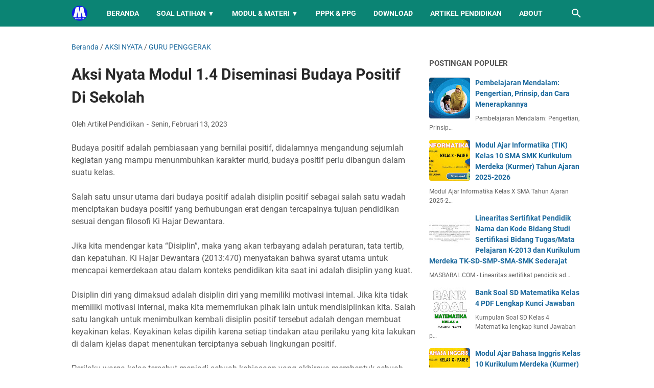

--- FILE ---
content_type: text/html; charset=utf-8
request_url: https://www.google.com/recaptcha/api2/aframe
body_size: 264
content:
<!DOCTYPE HTML><html><head><meta http-equiv="content-type" content="text/html; charset=UTF-8"></head><body><script nonce="h8Jqd_gyoFinoP1YUr02SA">/** Anti-fraud and anti-abuse applications only. See google.com/recaptcha */ try{var clients={'sodar':'https://pagead2.googlesyndication.com/pagead/sodar?'};window.addEventListener("message",function(a){try{if(a.source===window.parent){var b=JSON.parse(a.data);var c=clients[b['id']];if(c){var d=document.createElement('img');d.src=c+b['params']+'&rc='+(localStorage.getItem("rc::a")?sessionStorage.getItem("rc::b"):"");window.document.body.appendChild(d);sessionStorage.setItem("rc::e",parseInt(sessionStorage.getItem("rc::e")||0)+1);localStorage.setItem("rc::h",'1769460560886');}}}catch(b){}});window.parent.postMessage("_grecaptcha_ready", "*");}catch(b){}</script></body></html>

--- FILE ---
content_type: text/javascript; charset=UTF-8
request_url: https://www.masbabal.com/feeds/posts/default/-/GURU%20PENGGERAK?alt=json-in-script&orderby=updated&start-index=1&max-results=81&callback=msRelatedPosts
body_size: 13434
content:
// API callback
msRelatedPosts({"version":"1.0","encoding":"UTF-8","feed":{"xmlns":"http://www.w3.org/2005/Atom","xmlns$openSearch":"http://a9.com/-/spec/opensearchrss/1.0/","xmlns$blogger":"http://schemas.google.com/blogger/2008","xmlns$georss":"http://www.georss.org/georss","xmlns$gd":"http://schemas.google.com/g/2005","xmlns$thr":"http://purl.org/syndication/thread/1.0","id":{"$t":"tag:blogger.com,1999:blog-1691897862934707348"},"updated":{"$t":"2026-01-23T15:35:44.495+07:00"},"category":[{"term":"RPP 1 LEMBAR"},{"term":"INFORMASI UMUM"},{"term":"MODUL AJAR"},{"term":"KURIKULUM MERDEKA"},{"term":"BAHAN AJAR"},{"term":"KUMPULAN SOAL"},{"term":"MODUL AJAR KURIKULUM MERDEKA"},{"term":"INFORMASI"},{"term":"INFO PPPK"},{"term":"RPP 1 LEMBAR 2021"},{"term":"MERDEKA BELAJAR"},{"term":"SOAL PPPK"},{"term":"PELATIHAN MANDIRI"},{"term":"RPP 1 LEMBAR 2022"},{"term":"E-MODUL"},{"term":"POST TEST"},{"term":"BUKU KERJA GURU"},{"term":"KURIKULUM 2022"},{"term":"CAPAIAN PEMBELAJARAN"},{"term":"MODUL"},{"term":"ASN PPPK"},{"term":"MERDEKA MENGAJAR"},{"term":"MATERI SMA"},{"term":"BISNIS"},{"term":"PENDIDIKAN"},{"term":"FORMASI PPPK"},{"term":"ASESMEN NASIONAL"},{"term":"RPP 1 LEMBAR SMA"},{"term":"BUKU GURU"},{"term":"RPP SMA 1 LEMBAR"},{"term":"SOAL PRETEST"},{"term":"BUKU KURIKULUM MERDEKA"},{"term":"BUKU SISWA"},{"term":"KURIKULUM 2013"},{"term":"KURIKULUM MERDEKA BELAJAR"},{"term":"INFORMASI GURU"},{"term":"TIPS"},{"term":"CP"},{"term":"RPP 1 LEMBAR SMP"},{"term":"LOWONGAN KERJA"},{"term":"LITERASI"},{"term":"APK"},{"term":"RPP 1 LEMBAR SENI BUDAYA"},{"term":"KURIKULUM PROTOTIPE"},{"term":"RAMADHAN"},{"term":"TARAWIH"},{"term":"MEDIA PEMBELAJARAN"},{"term":"PPPK GURU"},{"term":"KESEHATAN"},{"term":"SOAL PPPK KESEHATAN"},{"term":"PPG 2024"},{"term":"SEKOLAH PENGGERAK"},{"term":"PEMILU 2024"},{"term":"RPP MERDEKA BELAJAR"},{"term":"LKPD"},{"term":"MA SEKOLAH PENGGERAK"},{"term":"RPP 1 LEMBAR BAHASA INDONESIA"},{"term":"TEKNOLOGI INFORMASI"},{"term":"KURIKULUM 2013 SMA"},{"term":"SOAL CPNS"},{"term":"BUKU SMK"},{"term":"MATERI"},{"term":"PRETEST PPG"},{"term":"RPP 1 LEMBAR BIOLOGI"},{"term":"ANDROID"},{"term":"EKONOMI"},{"term":"INFORMATIKA"},{"term":"RPP 1 LEMBAR FISIKA"},{"term":"RPP 1 LEMBAR KIMIA"},{"term":"SENI BUDAYA"},{"term":"AKSI NYATA"},{"term":"CPNS 2021"},{"term":"MODUL PPPK"},{"term":"PPPK KESEHATAN"},{"term":"RPP 1 LEMBAR MATEMATIKA"},{"term":"MODUL PPG"},{"term":"ARTIKEL ISLAM"},{"term":"PPG KEMENAG"},{"term":"SOAL PGSD"},{"term":"ATP"},{"term":"BLOGGER"},{"term":"MOD"},{"term":"SOAL PPG"},{"term":"ARTIKEL"},{"term":"SOAL SKB"},{"term":"ADSENSE"},{"term":"ASN"},{"term":"BAHASA INGGRIS"},{"term":"RPP DARING"},{"term":"UPDATE BERITA"},{"term":"CPNS 2024"},{"term":"RPP 1 LEMBAR BAHASA INGGRIS PEMINATAN"},{"term":"SOAL HOTS"},{"term":"BAHASA INGGRIS PEMINATAN"},{"term":"SKL KI KD"},{"term":"NON ASN"},{"term":"PMM"},{"term":"PPPK 2023"},{"term":"BANK SOAL"},{"term":"GURU ASN PPPK 2022"},{"term":"K13 SMP"},{"term":"MAKALAH"},{"term":"PERTANIAN"},{"term":"GURU PENGGERAK"},{"term":"PPPK 2022"},{"term":"RPP 1 LEMBAR SEJARAH INDONESIA"},{"term":"ADMINISTRASI GURU"},{"term":"BUDIDAYA"},{"term":"FORMASI PPPK 2022"},{"term":"GURU TK"},{"term":"KUMPULAN SURAT"},{"term":"SOAL PAI"},{"term":"KKM"},{"term":"TIK"},{"term":"PDF"},{"term":"PENGELOLAAN KINERJA"},{"term":"RPP 1 LEMBAR GEOGRAFI"},{"term":"GAME"},{"term":"MODUL PEDAGOGIK"},{"term":"PENDAFTARAN"},{"term":"PROGRAM SEMESTER"},{"term":"PROGRAM TAHUNAN"},{"term":"ACEH"},{"term":"MATERI BIOLOGI"},{"term":"MATERI SEJARAH"},{"term":"SOAL"},{"term":"PRETEST PGSD"},{"term":"SOAL KEBIDANAN"},{"term":"INFO GURU"},{"term":"MATERI KIMIA"},{"term":"PRAKERJA"},{"term":"RPP 1 LEMBAR PRAKARYA"},{"term":"RPP 1 LEMBAR SOSIOLOGI"},{"term":"SOAL BIOLOGI"},{"term":"CPNS 2023"},{"term":"IPA"},{"term":"LKPD KIMIA"},{"term":"MAHASIWA"},{"term":"MATERI FISIKA"},{"term":"PENDIDIKAN AGAMA ISLAM"},{"term":"RPP 1 LEMBAR PKN"},{"term":"SOAL PPK PPS"},{"term":"KALENDER PENDIDIKAN"},{"term":"KEMENAG"},{"term":"MATERI IPS"},{"term":"PEMBAHASAN SOAL"},{"term":"PGSD"},{"term":"BELAJAR DI RUMAH"},{"term":"BELAJAR MANDIRI"},{"term":"MATERI BAHASA INGGRIS"},{"term":"MODUL PGSD"},{"term":"PEMBELAJARAN"},{"term":"SOAL BAHASA INDONESIA"},{"term":"CPNS"},{"term":"FIQIH"},{"term":"MODUL MATEMATIKA"},{"term":"PNS"},{"term":"RPP 1 LEMBAR SEJARAH PEMINATAN"},{"term":"SUMBER BELAJAR"},{"term":"MATEMATIKA"},{"term":"PJOK"},{"term":"PRAKARYA"},{"term":"SOAL KOMPUTER"},{"term":"SOAL PLD"},{"term":"BAHASA INDONESIA"},{"term":"MAKALAH LENGKAP"},{"term":"RPP 1 LEMBAR PJOK"},{"term":"SOAL SMK"},{"term":"IPAS"},{"term":"KURIKULUM"},{"term":"PAI"},{"term":"PPG DALJAB"},{"term":"PPG PGSD"},{"term":"SOAL ASESMEN"},{"term":"MODUL MERDEKA BELAJAR"},{"term":"NEW NORMAL"},{"term":"PPG SENI BUDAYA"},{"term":"PPPK"},{"term":"SENI RUPA"},{"term":"SOAL MATEMATIKA"},{"term":"UKOM"},{"term":"BAWANG"},{"term":"BPJS"},{"term":"IPS"},{"term":"MATERI GURU"},{"term":"MATERI PKK"},{"term":"NUMERASI"},{"term":"PPG SEJARAH"},{"term":"PTN"},{"term":"SBMPTN"},{"term":"SOAL SEJARAH"},{"term":"LKPD PAI"},{"term":"PENDIDIKAN ACEH"},{"term":"PENILAIAN"},{"term":"RENCANA KINERJA"},{"term":"RPP MATEMATIKA SMP"},{"term":"SNBP"},{"term":"SOAL BAHASA INGGRIS"},{"term":"SOAL UTBK"},{"term":"UTBK"},{"term":"CHATGPT"},{"term":"HUKUM"},{"term":"INVESTASI"},{"term":"LAPORAN PRAKTEK"},{"term":"LKPD MATEMATIKA"},{"term":"OPENAI"},{"term":"OSN SMA"},{"term":"PELATIHAN PRAKERJA"},{"term":"PPG PPKN"},{"term":"SSCASN"},{"term":"TENTANG ACEH"},{"term":"AKUNTANSI"},{"term":"BUDAYA"},{"term":"BUKU UMUM"},{"term":"CASN 2023"},{"term":"CONTOH MAKALAH"},{"term":"HONORER"},{"term":"MATERI MATEMATIKA"},{"term":"PPKN PGSD"},{"term":"PPPK KEMENAG"},{"term":"PPPK NON GURU"},{"term":"SOAL TPA"},{"term":"INFO HONORER"},{"term":"JASA"},{"term":"KEBUDAYAAN"},{"term":"KEDINASAN"},{"term":"KOMPUTER"},{"term":"KREDIT"},{"term":"LAYANAN"},{"term":"LIFESTYLE"},{"term":"MAKALAH 2020"},{"term":"PERANGKAT PEMBELAJARAN"},{"term":"PPG 2021"},{"term":"PPPK 2024"},{"term":"PRE ASESSMNET"},{"term":"RPP SD 1 LEMBAR"},{"term":"SENI UKIR"},{"term":"SOAL FISIKA"},{"term":"SOAL OBSERVASI"},{"term":"YOUTUBE"},{"term":"ARITMATIKA"},{"term":"CPNS 2022"},{"term":"E-MATERAI"},{"term":"HONORER 2023"},{"term":"IPA PGSD"},{"term":"IPS PGSD"},{"term":"LKPD SD"},{"term":"LOWONGAN"},{"term":"MANAJEMEN"},{"term":"MATERI BAHASA INDONESIA"},{"term":"MATERI PKWU"},{"term":"MATERI PPG"},{"term":"MATERI SKI"},{"term":"PPG BIOLOGI"},{"term":"RPP 1 LEMBAR BAHASA ARAB"},{"term":"RPP KURIKULUM MERDEKA"},{"term":"SOAL DAN JAWABAN"},{"term":"SOAL FIQIH"},{"term":"SOAL IPS"},{"term":"SOAL KEPERAWATAN"},{"term":"SOAL SD"},{"term":"SOAL SOSIOLOGI"},{"term":"SURAT EDARAN"},{"term":"TWIBBON"},{"term":"ASUHAN KEPERAWATAN"},{"term":"BIOGRAFI"},{"term":"CONTOH FORMAT"},{"term":"DOWNLOAD"},{"term":"FILM"},{"term":"MAKALAH 2022"},{"term":"MATERI EKONOMI"},{"term":"PELATIHAN"},{"term":"PENGERTIAN"},{"term":"PKN"},{"term":"PPG BAHASA INGGRIS"},{"term":"PPG PJOK"},{"term":"RPP 1 LEMBAR BAHASA INGGRIS"},{"term":"RPP PAI DAN BP 1 LEMBAR"},{"term":"RPPJJ"},{"term":"SEJARAH"},{"term":"SOAL PAS"},{"term":"SOAL SMP"},{"term":"SOSIOLOGI"},{"term":"SPCP"},{"term":"TEKNIK"},{"term":"APPS"},{"term":"ASESMEN"},{"term":"BIMBINGAN KONSELING"},{"term":"BKN"},{"term":"CURRICULUM VITAE"},{"term":"DAPODIK"},{"term":"EMIS"},{"term":"EROSI"},{"term":"FARMASI"},{"term":"FOOD"},{"term":"FOOTBALL"},{"term":"INOVASI"},{"term":"KREATIVITAS"},{"term":"LKPD BAHASA INDONESIA"},{"term":"MATERI FIQIH"},{"term":"MATERI PJOK"},{"term":"MODUL BAHASA INGGRIS"},{"term":"MODUL KIMIA"},{"term":"MODUL SEJARAH"},{"term":"MUATAN LOKAL"},{"term":"PPG AKUTANSI"},{"term":"PPG KIMIA"},{"term":"RPP 1 LEMBAR MTs"},{"term":"RPP 1 LEMBAR PAI"},{"term":"RPP 1 LEMBAR SKI"},{"term":"RPP REVISI"},{"term":"SAINTEK"},{"term":"SIAGA PENDIS"},{"term":"SILABUS"},{"term":"SNMPTN"},{"term":"SOAL BK"},{"term":"WISATA ACEH"},{"term":"ADM GURU"},{"term":"APLIKASI"},{"term":"CERITA"},{"term":"FISIKA"},{"term":"IPA SMP"},{"term":"KAMPUS"},{"term":"KUNCI JAWABAN"},{"term":"MAKALAH 2023"},{"term":"MATERI GEOGRAFI"},{"term":"MATERI MATEMATIKA PEMINATAN"},{"term":"MATERI MATEMATIKA WAJIB"},{"term":"MATERI PEDAGOGIK"},{"term":"MATERI PKN"},{"term":"MATERI SD"},{"term":"MATERI SEJARAH PEMINATAN"},{"term":"MICROSOFT WORD"},{"term":"MODUL DARING"},{"term":"MOOC PPPK"},{"term":"PPPK TEKNIS"},{"term":"RPP 1 LEMBAR AL-QURAN HADIST"},{"term":"RPP 1 LEMBAR IPA"},{"term":"RPP 1 LEMBAR IPS"},{"term":"SENI MUSIK"},{"term":"SIMPATIKA"},{"term":"SOAL KIMIA"},{"term":"SOAL MOOC ASN"},{"term":"SOAL PKK"},{"term":"SOAL PKN"},{"term":"TAPERA"},{"term":"TUTORIAL"},{"term":"UMKM"},{"term":"VIRUS CORONA"},{"term":"WEBINAR"},{"term":"WISATA"},{"term":"AKREDITASI"},{"term":"DIGITAL"},{"term":"ERA DIGITAL"},{"term":"FINANCE"},{"term":"FORMAT"},{"term":"FORMATIF"},{"term":"KARIER"},{"term":"KARTU SOAL"},{"term":"KKI"},{"term":"LEMBAR KERJA"},{"term":"MAKALAH PDF"},{"term":"MATERI IPA"},{"term":"MOBILE LEGENDS"},{"term":"MODUL FISIKA"},{"term":"PAJAK"},{"term":"PAUD"},{"term":"PERGURUAN TINGGI"},{"term":"PPG 2023"},{"term":"PPG PRAJABATAN"},{"term":"PPG SOSIOLOGI"},{"term":"PRAMUKA"},{"term":"PRETEST BAHASA INGGRIS"},{"term":"RPP BAHASA INGGGRIS WAJIB"},{"term":"RUMAH BELAJAR"},{"term":"SOAL HOTS EKONOMI"},{"term":"SOAL PKK SMK"},{"term":"SUMATIF"},{"term":"UKMPPG"},{"term":"ANBK"},{"term":"ASURANSI"},{"term":"BAHASA BALI"},{"term":"BAHASA JAWA"},{"term":"BAHASA JEPANG"},{"term":"BAHASA SUNDA"},{"term":"BELAJA"},{"term":"CASN 2024"},{"term":"DATA"},{"term":"DEEP LEARNING"},{"term":"DJP ONLINE"},{"term":"ELEKTRONIKA"},{"term":"GEOGRAFI"},{"term":"GLOSARIUM"},{"term":"GURU PAI"},{"term":"INFO BOLA"},{"term":"INSENTIF"},{"term":"JAWABAN"},{"term":"JUKNIS"},{"term":"JURNAL"},{"term":"KEBIDANAN"},{"term":"KETERAMPILAN"},{"term":"KEUANGAN"},{"term":"KKTP"},{"term":"KOMUNIKASI"},{"term":"KULINER"},{"term":"LINK"},{"term":"LKPD BAHASA INGGRIS"},{"term":"LKPD PENDIDIKAN PANCASILA"},{"term":"LKPD PKN"},{"term":"LOKER"},{"term":"MADRASAH"},{"term":"MAKALAH 2021"},{"term":"MAKALAH FOOTNOTE"},{"term":"MAKALAH KEBIDANAN"},{"term":"MANFAAT"},{"term":"MATERI PPPK"},{"term":"MATERI SMP"},{"term":"MEDIS"},{"term":"MESIN"},{"term":"MODUL AKUTANSI KEUANGAN"},{"term":"MODUL BAHASA ARAB"},{"term":"MODUL BK"},{"term":"MODUL FIKIH"},{"term":"MODUL GEOGRAFI"},{"term":"MODUL IPA"},{"term":"MODUL IPS"},{"term":"MODUL PJOK"},{"term":"MODUL PLB"},{"term":"MODUL PPKN"},{"term":"MODUL SENI BUDAYA"},{"term":"MODUL SENI TARI"},{"term":"MODUL SOSIOLOGI"},{"term":"MODUL TATA BUSANA"},{"term":"MOTIF"},{"term":"NKRI"},{"term":"OTOMOTIF"},{"term":"PANTUN"},{"term":"PARENTING"},{"term":"PEMASARAN"},{"term":"PERHOTELAN"},{"term":"PERKANTORAN"},{"term":"PERTAHANAN"},{"term":"PERTANYAAN"},{"term":"PERTANYAAN PEMANTIK"},{"term":"PIDATO"},{"term":"PPG BAHASA INDONESIA"},{"term":"PPG EKONOMI"},{"term":"PRIVACY PROTECTION"},{"term":"READING"},{"term":"RPP 1 LEMBAR BAHASA JERMAN"},{"term":"RPP 1 LEMBAR SEJARAH"},{"term":"RPP EKONOMI"},{"term":"SELEKSI"},{"term":"SILABUS 8 KOLOM"},{"term":"SIM PKB"},{"term":"SKRIPSI"},{"term":"SOAL GEOGRAFI"},{"term":"SOAL IPA"},{"term":"SOAL KURIKULUM MERDEKA"},{"term":"SOAL POLRI"},{"term":"SOAL TNI"},{"term":"SOAL UN"},{"term":"SOAL UN 2020"},{"term":"THR"},{"term":"TRAVELING"},{"term":"WAWASAN NUSANTARA"}],"title":{"type":"text","$t":"MASBABAL"},"subtitle":{"type":"html","$t":"Portal tutorial digital, monetisasi sosial media, tips teknologi, dan konten edukatif viral ASN PPPK Kurikulum Merdeka LKPD PDF DOC Kumpulan Soal"},"link":[{"rel":"http://schemas.google.com/g/2005#feed","type":"application/atom+xml","href":"https:\/\/www.masbabal.com\/feeds\/posts\/default"},{"rel":"self","type":"application/atom+xml","href":"https:\/\/www.blogger.com\/feeds\/1691897862934707348\/posts\/default\/-\/GURU+PENGGERAK?alt=json-in-script\u0026max-results=81\u0026orderby=updated"},{"rel":"alternate","type":"text/html","href":"https:\/\/www.masbabal.com\/search\/label\/GURU%20PENGGERAK"},{"rel":"hub","href":"http://pubsubhubbub.appspot.com/"}],"author":[{"name":{"$t":"Unknown"},"email":{"$t":"noreply@blogger.com"},"gd$image":{"rel":"http://schemas.google.com/g/2005#thumbnail","width":"16","height":"16","src":"https:\/\/img1.blogblog.com\/img\/b16-rounded.gif"}}],"generator":{"version":"7.00","uri":"http://www.blogger.com","$t":"Blogger"},"openSearch$totalResults":{"$t":"28"},"openSearch$startIndex":{"$t":"1"},"openSearch$itemsPerPage":{"$t":"81"},"entry":[{"id":{"$t":"tag:blogger.com,1999:blog-1691897862934707348.post-1918574344039376788"},"published":{"$t":"2023-06-22T15:36:00.001+07:00"},"updated":{"$t":"2023-06-22T15:36:13.575+07:00"},"category":[{"scheme":"http://www.blogger.com/atom/ns#","term":"GURU PENGGERAK"},{"scheme":"http://www.blogger.com/atom/ns#","term":"KURIKULUM MERDEKA"}],"title":{"type":"text","$t":"Koneksi antar Materi Modul 2.2 Pembelajaran Sosial dan Emosional"},"summary":{"type":"text","$t":"Ketika kembali menghubungkan keterkaitan antara meteri di setiap modul, maka akan merefresh kembali materi-materi sebelumnya. Ada banyak hal baru yang saya dapatkan saat mempelajari materi setiap modulnya. Hal ini sangat berdampak sekali dengan apa yang saya alami sebelumnya dibandingkan yang sekarang. Jika memikirkan hal tersebut tentu saya akan merasa sangat bahagia karena bisa terpilih untuk "},"link":[{"rel":"edit","type":"application/atom+xml","href":"https:\/\/www.blogger.com\/feeds\/1691897862934707348\/posts\/default\/1918574344039376788"},{"rel":"self","type":"application/atom+xml","href":"https:\/\/www.blogger.com\/feeds\/1691897862934707348\/posts\/default\/1918574344039376788"},{"rel":"alternate","type":"text/html","href":"https:\/\/www.masbabal.com\/2023\/06\/koneksi-antar-materi-modul-22-pembelajaran-sosial-dan-emosional.html","title":"Koneksi antar Materi Modul 2.2 Pembelajaran Sosial dan Emosional"}],"author":[{"name":{"$t":"Unknown"},"email":{"$t":"noreply@blogger.com"},"gd$image":{"rel":"http://schemas.google.com/g/2005#thumbnail","width":"16","height":"16","src":"https:\/\/img1.blogblog.com\/img\/b16-rounded.gif"}}],"media$thumbnail":{"xmlns$media":"http://search.yahoo.com/mrss/","url":"https:\/\/blogger.googleusercontent.com\/img\/b\/R29vZ2xl\/AVvXsEh96hMoxzVIHMDdEEG1b6N6ijwEMA4glEwHRez-pE6OdS59kpoLKFLiEAMQsRFtiJURpgnZuy3mAgzXa2FdLsPgi2wKOejpzto-UzivlnSj7klMRR75bgzDVBFjD-KFvdIgzfLFeZpbrlj3PCDM1QFXU07AYGPy2aNfFqUvbySL2YE2HIQmjRTdo2I3AYw\/s72-w320-h212-c\/Koneksi%20antar%20Materi%20Modul%202.2%20Pembelajaran%20Sosial%20dan%20Emosional.jpg","height":"72","width":"72"}},{"id":{"$t":"tag:blogger.com,1999:blog-1691897862934707348.post-7659967621476444069"},"published":{"$t":"2023-02-13T11:41:00.007+07:00"},"updated":{"$t":"2023-02-13T11:41:47.135+07:00"},"category":[{"scheme":"http://www.blogger.com/atom/ns#","term":"AKSI NYATA"},{"scheme":"http://www.blogger.com/atom/ns#","term":"GURU PENGGERAK"}],"title":{"type":"text","$t":"Aksi Nyata Modul 1.4 Diseminasi Budaya Positif Di Sekolah"},"summary":{"type":"text","$t":"Budaya positif adalah pembiasaan yang bernilai positif, didalamnya mengandung sejumlah kegiatan yang mampu menunmbuhkan karakter murid, budaya positif perlu dibangun dalam suatu kelas.Salah satu unsur utama dari budaya positif adalah disiplin positif sebagai salah satu wadah menciptakan budaya positif yang berhubungan erat dengan tercapainya tujuan pendidikan sesuai dengan filosofi Ki Hajar "},"link":[{"rel":"edit","type":"application/atom+xml","href":"https:\/\/www.blogger.com\/feeds\/1691897862934707348\/posts\/default\/7659967621476444069"},{"rel":"self","type":"application/atom+xml","href":"https:\/\/www.blogger.com\/feeds\/1691897862934707348\/posts\/default\/7659967621476444069"},{"rel":"alternate","type":"text/html","href":"https:\/\/www.masbabal.com\/2023\/02\/aksi-nyata-modul-14-diseminasi-budaya.html","title":"Aksi Nyata Modul 1.4 Diseminasi Budaya Positif Di Sekolah"}],"author":[{"name":{"$t":"Unknown"},"email":{"$t":"noreply@blogger.com"},"gd$image":{"rel":"http://schemas.google.com/g/2005#thumbnail","width":"16","height":"16","src":"https:\/\/img1.blogblog.com\/img\/b16-rounded.gif"}}],"media$thumbnail":{"xmlns$media":"http://search.yahoo.com/mrss/","url":"https:\/\/blogger.googleusercontent.com\/img\/b\/R29vZ2xl\/AVvXsEi0evnBLZTI1kAmTNDPsZtbSkaigJne8fxH7-j0BCe9RWMKFPVOPhphezf-VqjSxqzYO87ZAlYSGfaMnA80tEIXCHPlp2JQOzKZPugEBeaGIKOuas7Q80iWYuhEfXd_52efmd7P_VmOO9vBOVvpVzGadUrBZ-YE_0hvIzjwyYxuljly8PxkgfOWCTnJ\/s72-c\/Aksi%20Nyata%20Diseminasi%20Budaya%20Positif%20Di%20Sekolah%20pdf%20Modul%201.4.jpeg","height":"72","width":"72"}},{"id":{"$t":"tag:blogger.com,1999:blog-1691897862934707348.post-1697956537147360392"},"published":{"$t":"2023-01-25T11:17:00.003+07:00"},"updated":{"$t":"2023-01-25T11:17:31.792+07:00"},"category":[{"scheme":"http://www.blogger.com/atom/ns#","term":"GURU PENGGERAK"},{"scheme":"http://www.blogger.com/atom/ns#","term":"INFORMASI"}],"title":{"type":"text","$t":"Materi Fasilitasi Pada Program Sekolah Penggerak"},"summary":{"type":"text","$t":"Fasilitasi berasal dari Bahasa Latin “facile” yang artinya mudah dilakukan. Fasilitasi dalam pendidikan adalah proses membantu siswa atau peserta didik dalam mencapai potensi mereka dan meningkatkan kualitas belajar mereka. Fasilitator dalam pendidikan dapat berperan sebagai pendamping atau pemandu siswa dalam mengejar tujuan belajar dan mengatasi kendala yang dihadapi.Fasilitasi Guru Penggerak "},"link":[{"rel":"edit","type":"application/atom+xml","href":"https:\/\/www.blogger.com\/feeds\/1691897862934707348\/posts\/default\/1697956537147360392"},{"rel":"self","type":"application/atom+xml","href":"https:\/\/www.blogger.com\/feeds\/1691897862934707348\/posts\/default\/1697956537147360392"},{"rel":"alternate","type":"text/html","href":"https:\/\/www.masbabal.com\/2023\/01\/materi-fasilitasi-pada-program-sekolah-penggerak.html","title":"Materi Fasilitasi Pada Program Sekolah Penggerak"}],"author":[{"name":{"$t":"Unknown"},"email":{"$t":"noreply@blogger.com"},"gd$image":{"rel":"http://schemas.google.com/g/2005#thumbnail","width":"16","height":"16","src":"https:\/\/img1.blogblog.com\/img\/b16-rounded.gif"}}],"media$thumbnail":{"xmlns$media":"http://search.yahoo.com/mrss/","url":"https:\/\/blogger.googleusercontent.com\/img\/b\/R29vZ2xl\/AVvXsEj-KC-Y-qtnjB3kknvMeum0pP2LoghJxUMv8GKqdTvAt4pYQt_Uxq5woslaOiPj93bsrcr2jakUGupkrbbVNxpWwTNLR27ItL3cZGz_5161MPQqH8DpvC55AJZ3m3yFi2RUJC8ZytFX0NgMCqRfhA5iqqyD7M-ZOrTAEfQ3Eu754vEQHdt8O9wz9wFC\/s72-c\/Materi%20Fasilitasi%20Pada%20Program%20Sekolah%20Penggerak.jpg","height":"72","width":"72"}},{"id":{"$t":"tag:blogger.com,1999:blog-1691897862934707348.post-2226057365156570453"},"published":{"$t":"2022-10-05T21:48:00.000+07:00"},"updated":{"$t":"2022-10-05T21:48:47.430+07:00"},"category":[{"scheme":"http://www.blogger.com/atom/ns#","term":"GURU PENGGERAK"},{"scheme":"http://www.blogger.com/atom/ns#","term":"KURIKULUM MERDEKA"}],"title":{"type":"text","$t":"Menerapkan Refleksi terhadap Praktik Pembelajaran dan Pendidikan"},"summary":{"type":"text","$t":"Bagaimana\u0026nbsp;Menerapkan refleksi terhadap praktik pembelajaran dan pendidikan? Untuk mengetahuinya, simak penjelasan singkat dalam artikel dibawah ini.Manfaat refleksi yang sangat berguna bagi sebuah aktivitas pembelajaran, baik manfaat untuk siswa maupun guru, diantaranya adalah Guru, Aktivitas refleksi bisa berguna sebagai peninjauan pada sebuah kelompok atau kelas yang berguna untuk "},"link":[{"rel":"edit","type":"application/atom+xml","href":"https:\/\/www.blogger.com\/feeds\/1691897862934707348\/posts\/default\/2226057365156570453"},{"rel":"self","type":"application/atom+xml","href":"https:\/\/www.blogger.com\/feeds\/1691897862934707348\/posts\/default\/2226057365156570453"},{"rel":"alternate","type":"text/html","href":"https:\/\/www.masbabal.com\/2022\/09\/menerapkan-refleksi-terhadap-praktik.html","title":"Menerapkan Refleksi terhadap Praktik Pembelajaran dan Pendidikan"}],"author":[{"name":{"$t":"Unknown"},"email":{"$t":"noreply@blogger.com"},"gd$image":{"rel":"http://schemas.google.com/g/2005#thumbnail","width":"16","height":"16","src":"https:\/\/img1.blogblog.com\/img\/b16-rounded.gif"}}],"media$thumbnail":{"xmlns$media":"http://search.yahoo.com/mrss/","url":"https:\/\/blogger.googleusercontent.com\/img\/b\/R29vZ2xl\/AVvXsEgj6-ipDjFcD7TFTuD63Si7JeIpcwKZ-ZfPHM25EvGmEHaFSF5OnIeB5foW8-07uiLLN89RohSOZG3oynzWIveGVOiEIzh_X47e4usWzekJdsMI6lS4mhWUfKmza6nPgvyz7N6SMYcZ6oODNCKViWdD9-zg2cWKN5xWgKBl5PUzyDRgQBIzqkbkYUtD\/s72-w320-h213-c\/Menerapkan_Refleksi_terhadap_Praktik_Pembelajaran_dan_Pendidikan.jpg","height":"72","width":"72"}},{"id":{"$t":"tag:blogger.com,1999:blog-1691897862934707348.post-333949895089257418"},"published":{"$t":"2022-09-21T23:35:00.002+07:00"},"updated":{"$t":"2022-09-21T23:35:41.876+07:00"},"category":[{"scheme":"http://www.blogger.com/atom/ns#","term":"GURU PENGGERAK"},{"scheme":"http://www.blogger.com/atom/ns#","term":"KURIKULUM MERDEKA"},{"scheme":"http://www.blogger.com/atom/ns#","term":"SEKOLAH PENGGERAK"}],"title":{"type":"text","$t":"Contoh Aksi Nyata Budaya Positif di Sekolah pdf"},"summary":{"type":"text","$t":"AKSI NYATA BUDAYA POSTIFMenanamkan Budaya Positif di Kelas dengan Pembiasaan Membaca 15 menit sebelum pembelajaran dimulaiLatar BelakangMembaca merupakan aspek penting dalam kehidupan. Banyak manfaat yang dapat diperoleh dari membaca, seperti meningkatkan kinerja otak, menambah pengetahuan dan mengasah daya ingat. Para pakar pun menyetujui bahwa membaca merupakan hal penting dan memiliki dampak "},"link":[{"rel":"edit","type":"application/atom+xml","href":"https:\/\/www.blogger.com\/feeds\/1691897862934707348\/posts\/default\/333949895089257418"},{"rel":"self","type":"application/atom+xml","href":"https:\/\/www.blogger.com\/feeds\/1691897862934707348\/posts\/default\/333949895089257418"},{"rel":"alternate","type":"text/html","href":"https:\/\/www.masbabal.com\/2022\/09\/contoh-aksi-nyata-budaya-positif-di.html","title":"Contoh Aksi Nyata Budaya Positif di Sekolah pdf"}],"author":[{"name":{"$t":"Unknown"},"email":{"$t":"noreply@blogger.com"},"gd$image":{"rel":"http://schemas.google.com/g/2005#thumbnail","width":"16","height":"16","src":"https:\/\/img1.blogblog.com\/img\/b16-rounded.gif"}}],"media$thumbnail":{"xmlns$media":"http://search.yahoo.com/mrss/","url":"https:\/\/blogger.googleusercontent.com\/img\/b\/R29vZ2xl\/AVvXsEj_Ka2MW2g1DO4WHCzfmrPLYBAL5x9HfXtn3j_NV7ofkhQhJoWLudmhemq2njdcMUzEIwXGv3la9gJlvTJ68YgK1fPnIdX8MasN25e6RlOQvt8HG8WHEEitW1PEdPUuTNGg48DAdtlO_p0YGoQ-MYANihYIZ4I9nxbdfqBP4WqH0FkFJ51qIRcDEx7Z\/s72-w400-h266-c\/Cara%20Mebuat%20Melaksanakan%20Contoh%20Aksi%20Nyata%20Budaya%20Positif%20di%20Sekolah.jpg","height":"72","width":"72"}},{"id":{"$t":"tag:blogger.com,1999:blog-1691897862934707348.post-1782664478825780273"},"published":{"$t":"2022-09-21T23:28:00.001+07:00"},"updated":{"$t":"2022-09-21T23:28:38.096+07:00"},"category":[{"scheme":"http://www.blogger.com/atom/ns#","term":"GURU PENGGERAK"},{"scheme":"http://www.blogger.com/atom/ns#","term":"KURIKULUM MERDEKA"}],"title":{"type":"text","$t":"Menuntun Kebiasaan Melakukan Refleksi Dalam Proses Pembelajaran"},"summary":{"type":"text","$t":"Refleksi Pembelajaran merupakan kegiatan yang dilakukan dalam proses belajar mengajar dalam bentuk penilaian tertulis dan lisan oleh guru untuk siswa dan oleh siswa untuk guru untuk mengekspresikan kesan konstruksif, pesan, harapan, dan kritik terhadap proses pembelajaran. Melalui refleksi diperoleh informasi positif tentang bagaimana guru dapat meningkatkan kualitas pembelajaran, serta bahan "},"link":[{"rel":"edit","type":"application/atom+xml","href":"https:\/\/www.blogger.com\/feeds\/1691897862934707348\/posts\/default\/1782664478825780273"},{"rel":"self","type":"application/atom+xml","href":"https:\/\/www.blogger.com\/feeds\/1691897862934707348\/posts\/default\/1782664478825780273"},{"rel":"alternate","type":"text/html","href":"https:\/\/www.masbabal.com\/2022\/09\/menuntun-kebiasaan-melakukan-refleksi.html","title":"Menuntun Kebiasaan Melakukan Refleksi Dalam Proses Pembelajaran"}],"author":[{"name":{"$t":"Unknown"},"email":{"$t":"noreply@blogger.com"},"gd$image":{"rel":"http://schemas.google.com/g/2005#thumbnail","width":"16","height":"16","src":"https:\/\/img1.blogblog.com\/img\/b16-rounded.gif"}}],"media$thumbnail":{"xmlns$media":"http://search.yahoo.com/mrss/","url":"https:\/\/blogger.googleusercontent.com\/img\/b\/R29vZ2xl\/AVvXsEiDXcBZzsTSJo_UhkJP10I4Ja-6_agD-lVO6QUE-ZZUH75MN6UK7hN06JAdJjhdRuGs8StX8ckit2OqNPiAcpD1NfJvOB4CXmHwqjSCEBEDCuwjj9DBM5I55CIvG1LGpfdbdaEcam46PL7AAq7IgtbVUirXjUNRtdRsOprh8fLawsEbkYxi0Q8rsvny\/s72-c\/Menuntun_Kebiasaan_Melakukan_Refleksi_Dalam_Proses_Pembelajaran.jpg","height":"72","width":"72"}},{"id":{"$t":"tag:blogger.com,1999:blog-1691897862934707348.post-2833052117284125412"},"published":{"$t":"2022-01-07T14:37:00.003+07:00"},"updated":{"$t":"2022-07-30T16:15:17.814+07:00"},"category":[{"scheme":"http://www.blogger.com/atom/ns#","term":"BAHAN AJAR"},{"scheme":"http://www.blogger.com/atom/ns#","term":"GURU PENGGERAK"},{"scheme":"http://www.blogger.com/atom/ns#","term":"MODUL AJAR"},{"scheme":"http://www.blogger.com/atom/ns#","term":"MODUL AJAR KURIKULUM MERDEKA"},{"scheme":"http://www.blogger.com/atom/ns#","term":"SEKOLAH PENGGERAK"}],"title":{"type":"text","$t":"INFORMASI PROSES REKRUTMEN CALON GURU PENGGERAK ANGKATAN 6"},"summary":{"type":"text","$t":"INFORMASI PROSESREKRUTMEN CALON GURU PENGGERAKANGKATAN 6A. Latar BelakangProgram Pendidikan Guru Penggerak (PPPGP) adalah program Pengembangan Keprofesian Berkelanjutan melalui pelatihan dan kegiatan kolektif guru. Program ini bertujuan memberikan bekal kemampuan kepemimpinan pembelajaran dan pedagogi kepada guru sehingga mampu menggerakkan komunitas belajar, baik di dalam maupun di luar sekolah "},"link":[{"rel":"edit","type":"application/atom+xml","href":"https:\/\/www.blogger.com\/feeds\/1691897862934707348\/posts\/default\/2833052117284125412"},{"rel":"self","type":"application/atom+xml","href":"https:\/\/www.blogger.com\/feeds\/1691897862934707348\/posts\/default\/2833052117284125412"},{"rel":"alternate","type":"text/html","href":"https:\/\/www.masbabal.com\/2022\/01\/informasi-proses-rekrutmen-calon-guru-penggerak-angkatan-6.html","title":"INFORMASI PROSES REKRUTMEN CALON GURU PENGGERAK ANGKATAN 6"}],"author":[{"name":{"$t":"Unknown"},"email":{"$t":"noreply@blogger.com"},"gd$image":{"rel":"http://schemas.google.com/g/2005#thumbnail","width":"16","height":"16","src":"https:\/\/img1.blogblog.com\/img\/b16-rounded.gif"}}],"media$thumbnail":{"xmlns$media":"http://search.yahoo.com/mrss/","url":"https:\/\/blogger.googleusercontent.com\/img\/a\/AVvXsEhKScZqm-4AebgQv8l6YyvN4PTu9C_TcZaQUyndgKmz5cSr6_Do3sNS4sIoN9YS_zMbKKOnwOfNYCsr-3hC7FJnXYF6eDZUU4dGenmtbYCVFDuZgw3sVFM4y_Jw27HAqUYvezQ4lbaMdsMHY_38ncjtMxLjDrlL0wTSrRM10B3U9M-U73d8nqXalM3z=s72-w640-h304-c","height":"72","width":"72"}},{"id":{"$t":"tag:blogger.com,1999:blog-1691897862934707348.post-2114123402316140725"},"published":{"$t":"2020-06-26T18:15:00.004+07:00"},"updated":{"$t":"2022-07-30T15:31:13.307+07:00"},"category":[{"scheme":"http://www.blogger.com/atom/ns#","term":"GURU PENGGERAK"},{"scheme":"http://www.blogger.com/atom/ns#","term":"INFORMASI UMUM"},{"scheme":"http://www.blogger.com/atom/ns#","term":"PENDIDIKAN"},{"scheme":"http://www.blogger.com/atom/ns#","term":"RPP 1 LEMBAR"}],"title":{"type":"text","$t":"Berkas Rekrutmen Pendamping Program Pendidikan Guru Penggerak"},"summary":{"type":"text","$t":"\n\n   Program Pendidikan Guru Penggerak (PPPGP) adalah program Pengembangan\n  Keprofesian Berkelanjutan melalui pelatihan dan kegiatan kolektif guru.\n  Program ini bertujuan memberikan bekal kemampuan kepemimpinan pembelajaran dan\n  pedagogi kepada guru sehingga mampu menggerakkan komunitas belajar, baik di\n  dalam maupun di luar sekolah serta berpotensi menjadi pemimpin pendidikan yang\n  dapat "},"link":[{"rel":"edit","type":"application/atom+xml","href":"https:\/\/www.blogger.com\/feeds\/1691897862934707348\/posts\/default\/2114123402316140725"},{"rel":"self","type":"application/atom+xml","href":"https:\/\/www.blogger.com\/feeds\/1691897862934707348\/posts\/default\/2114123402316140725"},{"rel":"alternate","type":"text/html","href":"https:\/\/www.masbabal.com\/2020\/06\/berkas-rekrutmen-pendamping.html","title":"Berkas Rekrutmen Pendamping Program Pendidikan Guru Penggerak"}],"author":[{"name":{"$t":"Unknown"},"email":{"$t":"noreply@blogger.com"},"gd$image":{"rel":"http://schemas.google.com/g/2005#thumbnail","width":"16","height":"16","src":"https:\/\/img1.blogblog.com\/img\/b16-rounded.gif"}}],"media$thumbnail":{"xmlns$media":"http://search.yahoo.com/mrss/","url":"https:\/\/blogger.googleusercontent.com\/img\/b\/R29vZ2xl\/AVvXsEiof70JNZaRRmUlvSUJd55hM5k4xxfY2oasLKXjCyL7Sn1lG_g2fdgdBVBlx8aF69zCFZasSUAwC9rS8GLsEIHDx2HGwg3yFRHU-dXDrNNO4hK3DJb5aLyoHPHbngMjOpTBCigDwDIrB4g\/s72-w640-h360-c\/11.jpg","height":"72","width":"72"}},{"id":{"$t":"tag:blogger.com,1999:blog-1691897862934707348.post-1816332360715695331"},"published":{"$t":"2022-07-27T21:30:00.003+07:00"},"updated":{"$t":"2022-07-27T21:30:49.314+07:00"},"category":[{"scheme":"http://www.blogger.com/atom/ns#","term":"GURU PENGGERAK"},{"scheme":"http://www.blogger.com/atom/ns#","term":"MERDEKA BELAJAR"}],"title":{"type":"text","$t":"Aspek yang Mendukung Perubahan Secara Internal, Rekonstruksi Pembelajaran Abad 21"},"summary":{"type":"text","$t":"Memasuki konsep pembelajaran abad-21 pendidikan Indonesia perlu merekonstruksi paradigma pendidikan agar terus bisa eksis di tengah era pendidikan yang mengglobal ini. Merdeka belajar adalah salah satu solusi yang diterapkan oleh Mendikbud untuk mempersiapkan hal tersebut.Adapun landasan filsafat yang menjadi acuan konsep merdeka belajar menurut Hendri dalam Satriawan et al. (2021) diantaranya "},"link":[{"rel":"edit","type":"application/atom+xml","href":"https:\/\/www.blogger.com\/feeds\/1691897862934707348\/posts\/default\/1816332360715695331"},{"rel":"self","type":"application/atom+xml","href":"https:\/\/www.blogger.com\/feeds\/1691897862934707348\/posts\/default\/1816332360715695331"},{"rel":"alternate","type":"text/html","href":"https:\/\/www.masbabal.com\/2022\/07\/aspek-yang-mendukung-perubahan-secara-internal-rekonstruksi-pembelajaran-abad-21.html","title":"Aspek yang Mendukung Perubahan Secara Internal, Rekonstruksi Pembelajaran Abad 21"}],"author":[{"name":{"$t":"Unknown"},"email":{"$t":"noreply@blogger.com"},"gd$image":{"rel":"http://schemas.google.com/g/2005#thumbnail","width":"16","height":"16","src":"https:\/\/img1.blogblog.com\/img\/b16-rounded.gif"}}],"media$thumbnail":{"xmlns$media":"http://search.yahoo.com/mrss/","url":"https:\/\/blogger.googleusercontent.com\/img\/b\/R29vZ2xl\/AVvXsEjAZYKSXF05DQWxJKU-5_T-Sq8ypEjh4ZOR--LiLlfVHgEzTe6GrEyLWtSC61ZKergEBU5iInWf0dI4BF4n0gNfkuZe0kkfv68vqTI75sffQ6JxvfrTpDjEOVPoOZdjZDVS60Zy9tLXp-BoLQtlhTJNvdYnTzBuQ26OTtA2FoVwvnwqN1cLkgSCKTJ-\/s72-w400-h266-c\/Aspek%20yang%20Mendukung%20Perubahan%20Secara%20Internal,%20Rekonstruksi%20Pembelajaran%20Abad%2021.jpg","height":"72","width":"72"}},{"id":{"$t":"tag:blogger.com,1999:blog-1691897862934707348.post-199202190060995859"},"published":{"$t":"2022-07-27T21:23:00.006+07:00"},"updated":{"$t":"2022-07-27T21:23:28.082+07:00"},"category":[{"scheme":"http://www.blogger.com/atom/ns#","term":"GURU PENGGERAK"},{"scheme":"http://www.blogger.com/atom/ns#","term":"KURIKULUM MERDEKA"}],"title":{"type":"text","$t":"Pengembangan Skill Pedagogi dalam Program Guru Penggerak"},"summary":{"type":"text","$t":"Guru penggerak adalah guru yang mampu berinovasi sehingga mampu memberikan inspirasi tidak hanya bagi siswa namun juga bagi masyarakat luas. Dengan sifatnya yang membangun keterampilan, potensi dan kompetensi diri, guru penggerak mampu menjadi pioneer untuk guru lainnya agar bisa terus bersemangat dalam mengembangkan skill pedagoginya ditengah perkembangan zaman atau pembelajaran abad-21 "},"link":[{"rel":"edit","type":"application/atom+xml","href":"https:\/\/www.blogger.com\/feeds\/1691897862934707348\/posts\/default\/199202190060995859"},{"rel":"self","type":"application/atom+xml","href":"https:\/\/www.blogger.com\/feeds\/1691897862934707348\/posts\/default\/199202190060995859"},{"rel":"alternate","type":"text/html","href":"https:\/\/www.masbabal.com\/2022\/07\/pengembangan-skill-pedagogi-dalam-program-guru-penggerak.html","title":"Pengembangan Skill Pedagogi dalam Program Guru Penggerak"}],"author":[{"name":{"$t":"Unknown"},"email":{"$t":"noreply@blogger.com"},"gd$image":{"rel":"http://schemas.google.com/g/2005#thumbnail","width":"16","height":"16","src":"https:\/\/img1.blogblog.com\/img\/b16-rounded.gif"}}],"media$thumbnail":{"xmlns$media":"http://search.yahoo.com/mrss/","url":"https:\/\/blogger.googleusercontent.com\/img\/b\/R29vZ2xl\/AVvXsEgM6CDEdJBm-Zi109YXvHT4lVrKs9T21u05NEV2Qo9qP-mWpGnxwFKW9AYpzFOmA0QmmezKXvHE2ShthwyzZ-iNMhxeeCyZ1NRYpJlNTUwp86i7w9k1ywDjt0ax9MLiqFsDEM_J-dJcL83IevBpnsfR0cKSNwZuGdQSiCzGq5251Urki500AL0pWeoB\/s72-w400-h266-c\/Pengembangan%20Skill%20Pedagogi%20dalam%20Program%20Guru%20Penggerak.jpg","height":"72","width":"72"}},{"id":{"$t":"tag:blogger.com,1999:blog-1691897862934707348.post-7864788557781509541"},"published":{"$t":"2022-07-27T21:15:00.002+07:00"},"updated":{"$t":"2022-07-27T21:15:12.771+07:00"},"category":[{"scheme":"http://www.blogger.com/atom/ns#","term":"GURU PENGGERAK"},{"scheme":"http://www.blogger.com/atom/ns#","term":"MAKALAH"},{"scheme":"http://www.blogger.com/atom/ns#","term":"MERDEKA BELAJAR"}],"title":{"type":"text","$t":"Makalah Guru Penggerak Merdeka Belajar Lengkap PDF"},"summary":{"type":"text","$t":"\n  \n\n\n\n  Judul Makalah Guru Penggerak Merdeka Belajar yaitu Tentang Merdeka Belajar dan\n  Implikasinya. Tujuan dari Penulisan Makalah ini adalah Untuk mengetahui\n  pengertian merdeka belajar, tujuan utama merdeka belajar, tujuan utama merdeka\n  belajar dan merdeka belajar menjadi pembelajaran yang inovatif.\n\n\n\n  Rumusan Masalah adalah\n  1. Apa pengertian merdeka belajar ?\n  2. Apa tujuan utama "},"link":[{"rel":"edit","type":"application/atom+xml","href":"https:\/\/www.blogger.com\/feeds\/1691897862934707348\/posts\/default\/7864788557781509541"},{"rel":"self","type":"application/atom+xml","href":"https:\/\/www.blogger.com\/feeds\/1691897862934707348\/posts\/default\/7864788557781509541"},{"rel":"alternate","type":"text/html","href":"https:\/\/www.masbabal.com\/2022\/07\/makalah-guru-penggerak-merdeka-belajar-lengkap-pdf.html","title":"Makalah Guru Penggerak Merdeka Belajar Lengkap PDF"}],"author":[{"name":{"$t":"Unknown"},"email":{"$t":"noreply@blogger.com"},"gd$image":{"rel":"http://schemas.google.com/g/2005#thumbnail","width":"16","height":"16","src":"https:\/\/img1.blogblog.com\/img\/b16-rounded.gif"}}],"media$thumbnail":{"xmlns$media":"http://search.yahoo.com/mrss/","url":"https:\/\/blogger.googleusercontent.com\/img\/b\/R29vZ2xl\/AVvXsEgUGQ44Ld4BxwveYA5StB0YSzgYo5CbUJE81v9nffY-kHHCg46ofhOh8EvuaD0oydIZaJMCs7ivtbBGPUgDlFbPmxAUlRHxUGtJdxDR6SMAk_15FIAOI5P5BQiaSvSQoPie3JgSyg0rvOA_36I3028K49b7IcG3Iy9A_Uqx32maMQ467Vni1buWec2p\/s72-w400-h266-c\/Makalah%20Guru%20Penggerak%20Merdeka%20Belajar%20Lengkap%20PDF.jpg","height":"72","width":"72"}},{"id":{"$t":"tag:blogger.com,1999:blog-1691897862934707348.post-5662464046685435444"},"published":{"$t":"2022-07-27T20:58:00.002+07:00"},"updated":{"$t":"2022-07-27T20:58:16.352+07:00"},"category":[{"scheme":"http://www.blogger.com/atom/ns#","term":"GURU PENGGERAK"},{"scheme":"http://www.blogger.com/atom/ns#","term":"INFORMASI UMUM"}],"title":{"type":"text","$t":"Aksi Nyata Budaya Positif Guru Penggerak Tahun 2022"},"summary":{"type":"text","$t":"Sebagai tokoh yang hidup dalam masa penjajahan kolonial, Ki Hajar Dewantara tentu turut merasakan pendidikan kolonial Belanda yang menjatuhkan martabat bumiputra. Karenanya, bagi Ki Hajar Dewantara, pendidikan haruslah memerdekakan kehidupan manusia.Pendidikan mesti disandarkan pada penciptaan jiwa merdeka, cakap dan berguna bagi masyarakat. Akar pendidikan Ki Hajar Dewantara menempatkan "},"link":[{"rel":"edit","type":"application/atom+xml","href":"https:\/\/www.blogger.com\/feeds\/1691897862934707348\/posts\/default\/5662464046685435444"},{"rel":"self","type":"application/atom+xml","href":"https:\/\/www.blogger.com\/feeds\/1691897862934707348\/posts\/default\/5662464046685435444"},{"rel":"alternate","type":"text/html","href":"https:\/\/www.masbabal.com\/2022\/07\/aksi-nyata-budaya-positif-guru-penggerak-tahun-2022.html","title":"Aksi Nyata Budaya Positif Guru Penggerak Tahun 2022"}],"author":[{"name":{"$t":"Unknown"},"email":{"$t":"noreply@blogger.com"},"gd$image":{"rel":"http://schemas.google.com/g/2005#thumbnail","width":"16","height":"16","src":"https:\/\/img1.blogblog.com\/img\/b16-rounded.gif"}}],"media$thumbnail":{"xmlns$media":"http://search.yahoo.com/mrss/","url":"https:\/\/blogger.googleusercontent.com\/img\/b\/R29vZ2xl\/AVvXsEi0Fwc46mV_gs3htciqqTzCXXmvbD_t3PNHoba6J12LPlZCuILqADLYN9YSIl0kdeXPnjE2v2CvycrN1EYgwK7n7MtTijnqv6oO2EpSkPakSoLEXqCfjOqYzCi8UICmfp4LEJYf46C2iQ2BYITBNbs0k7XMqgRZQkFac6Y8GsgjsxloNkw410uvKcE0\/s72-w320-h180-c\/Aksi%20Nyata%20Budaya%20Positif%20Guru%20Penggerak%20Tahun%202022.jpg","height":"72","width":"72"}},{"id":{"$t":"tag:blogger.com,1999:blog-1691897862934707348.post-8968215861067597161"},"published":{"$t":"2022-05-10T14:29:00.003+07:00"},"updated":{"$t":"2022-05-10T14:29:29.551+07:00"},"category":[{"scheme":"http://www.blogger.com/atom/ns#","term":"GURU PENGGERAK"},{"scheme":"http://www.blogger.com/atom/ns#","term":"SEKOLAH PENGGERAK"}],"title":{"type":"text","$t":"Menjangkau Lebih Jauh Dengan Program Organisasi Penggerak"},"summary":{"type":"text","$t":"Program Organisasi Penggerak (POP) adalah program pemberdayaan masyarakat secara masif melalui dukungan pemerintah untuk peningkatan kualitas guru dan kepala sekolah berdasarkan model-model pelatihan yang sudah terbukti efektif dalam meningkatkan kualitas proses pembelajaran dan hasil belajar siswa.Pelaksanaan POP difokuskan pada peningkatan kompetensi di bidang literasi, numerasi, dan\/atau "},"link":[{"rel":"edit","type":"application/atom+xml","href":"https:\/\/www.blogger.com\/feeds\/1691897862934707348\/posts\/default\/8968215861067597161"},{"rel":"self","type":"application/atom+xml","href":"https:\/\/www.blogger.com\/feeds\/1691897862934707348\/posts\/default\/8968215861067597161"},{"rel":"alternate","type":"text/html","href":"https:\/\/www.masbabal.com\/2022\/05\/menjangkau-lebih-jauh-dengan-program-organisasi-penggerak.html","title":"Menjangkau Lebih Jauh Dengan Program Organisasi Penggerak"}],"author":[{"name":{"$t":"Unknown"},"email":{"$t":"noreply@blogger.com"},"gd$image":{"rel":"http://schemas.google.com/g/2005#thumbnail","width":"16","height":"16","src":"https:\/\/img1.blogblog.com\/img\/b16-rounded.gif"}}],"media$thumbnail":{"xmlns$media":"http://search.yahoo.com/mrss/","url":"https:\/\/blogger.googleusercontent.com\/img\/b\/R29vZ2xl\/AVvXsEiH8GTX3N9pP8jH99FLZqWiSdnEUqI-N_FMqXf0JLdvTWxrOCJ_kTsd0LiCFNCtEHAwIRTGvSFCm-tRJTdeHp_YTkqPluQDVmJJPAwJRS5mXqP0DscjzgPpSmHpDecTnq0ryJg8Z17xz6hPH9bt5kEZLZx6LtN0Cg5hpuAeW5LvZ8W4EK2vcme35LC-\/s72-w638-h640-c\/Menjangkau%20Lebih%20Jauh%20Dengan%20Program%20Organisasi%20Penggerak.png","height":"72","width":"72"}},{"id":{"$t":"tag:blogger.com,1999:blog-1691897862934707348.post-6254530721003814198"},"published":{"$t":"2022-02-13T17:45:00.002+07:00"},"updated":{"$t":"2022-02-13T17:45:23.238+07:00"},"category":[{"scheme":"http://www.blogger.com/atom/ns#","term":"GURU PENGGERAK"},{"scheme":"http://www.blogger.com/atom/ns#","term":"SEKOLAH PENGGERAK"}],"title":{"type":"text","$t":"GURU PENGGERAK EDISI PENGAJAR PRAKTIK"},"summary":{"type":"text","$t":"Menjelang Hari Pendidikan Nasional (Hardiknas) 2021, Dialog Eksakta edisi program pendidikan, hari Jumat (30\/4), menghadirkan narasumber Deni Rohendi, S.pd. M.Pd., seorang pengajar Praktik Guru Penggerak Angkatan Pertama sekaligus Duta Rumah Belajar Provinsi Jawa Barat\u0026nbsp; Tahun 2019.Kang Deni begitulah ia biasa disapa telah berkomitmen kuat untuk mewakafkan dirinya pada dunia pendidikan di "},"link":[{"rel":"edit","type":"application/atom+xml","href":"https:\/\/www.blogger.com\/feeds\/1691897862934707348\/posts\/default\/6254530721003814198"},{"rel":"self","type":"application/atom+xml","href":"https:\/\/www.blogger.com\/feeds\/1691897862934707348\/posts\/default\/6254530721003814198"},{"rel":"alternate","type":"text/html","href":"https:\/\/www.masbabal.com\/2022\/02\/guru-penggerak-edisi-pengajar-praktik.html","title":"GURU PENGGERAK EDISI PENGAJAR PRAKTIK"}],"author":[{"name":{"$t":"Unknown"},"email":{"$t":"noreply@blogger.com"},"gd$image":{"rel":"http://schemas.google.com/g/2005#thumbnail","width":"16","height":"16","src":"https:\/\/img1.blogblog.com\/img\/b16-rounded.gif"}}],"media$thumbnail":{"xmlns$media":"http://search.yahoo.com/mrss/","url":"https:\/\/blogger.googleusercontent.com\/img\/a\/AVvXsEiGPWTYJVc1da2f_GAMV4zBGfX6PXI-1YrvurIAJmX30NJNmVfQ5gbSTFgBJ_Kqv1aPIcPCAqyGCxToZWhEiBaB05FPLcF1MEe7-joYDtHy0ydAjUTRGNC3Et8ZtrEl3Ln4rmnEUDFqPcUlzkZclfyha4rZbFMSlOlLOc_lf2M6GBR0dzkJmIvUvcdy=s72-w400-h251-c","height":"72","width":"72"}},{"id":{"$t":"tag:blogger.com,1999:blog-1691897862934707348.post-865906044144469851"},"published":{"$t":"2022-01-07T14:37:00.002+07:00"},"updated":{"$t":"2022-01-27T17:16:35.602+07:00"},"category":[{"scheme":"http://www.blogger.com/atom/ns#","term":"GURU PENGGERAK"},{"scheme":"http://www.blogger.com/atom/ns#","term":"INFORMASI GURU"},{"scheme":"http://www.blogger.com/atom/ns#","term":"SEKOLAH PENGGERAK"}],"title":{"type":"text","$t":"Rekrutmen Calon Guru Pengerak Angkatan 6"},"summary":{"type":"text","$t":"MASBABAL.COM - Dalam rangka menindaklanjuti peluncuran kebijakan Merdeka Belajar Episode kelima: Guru Penggerak, Direktorat Jenderal Guru dan Tenaga Kependidikan Kementerian Pendidikan, Kebudayaan, Riset, dan Teknologi menyelenggarakan Pendidikan Guru Penggerak (PGP) angkatan 6.Tujuannya untuk menghasilkan Guru Penggerak yang berperan menggerakkan komunitas belajar bagi guru di sekolah dan di "},"link":[{"rel":"edit","type":"application/atom+xml","href":"https:\/\/www.blogger.com\/feeds\/1691897862934707348\/posts\/default\/865906044144469851"},{"rel":"self","type":"application/atom+xml","href":"https:\/\/www.blogger.com\/feeds\/1691897862934707348\/posts\/default\/865906044144469851"},{"rel":"alternate","type":"text/html","href":"https:\/\/www.masbabal.com\/2022\/01\/rekrutmen-calon-guru-pengerak-angkatan-6.html","title":"Rekrutmen Calon Guru Pengerak Angkatan 6"}],"author":[{"name":{"$t":"Unknown"},"email":{"$t":"noreply@blogger.com"},"gd$image":{"rel":"http://schemas.google.com/g/2005#thumbnail","width":"16","height":"16","src":"https:\/\/img1.blogblog.com\/img\/b16-rounded.gif"}}],"media$thumbnail":{"xmlns$media":"http://search.yahoo.com/mrss/","url":"https:\/\/blogger.googleusercontent.com\/img\/a\/AVvXsEg6MG1OLKwzW_fRzIv7hV0jtTm9okj4fLBQjE3CLwiCMSQNMyMi_BjtW6q4I3cZLNe38o5y1446sr_mrDXfwhULqBbWP9PuJ-lme31Xr4srIr623GX9YcriqBXIN69APhJ8tzg3YrNDR5mEV1Q-pYTwFCWL5XHzulY7xG8-3f3TdnGYAIr6U4URWZGP=s72-w400-h224-c","height":"72","width":"72"}},{"id":{"$t":"tag:blogger.com,1999:blog-1691897862934707348.post-7740503150438974040"},"published":{"$t":"2022-01-27T15:40:00.000+07:00"},"updated":{"$t":"2022-01-27T15:40:15.118+07:00"},"category":[{"scheme":"http://www.blogger.com/atom/ns#","term":"DIGITAL"},{"scheme":"http://www.blogger.com/atom/ns#","term":"GURU PENGGERAK"},{"scheme":"http://www.blogger.com/atom/ns#","term":"INFORMASI UMUM"},{"scheme":"http://www.blogger.com/atom/ns#","term":"LITERASI"}],"title":{"type":"text","$t":"Cara Mengajar Inovatif dan Kreatif Masa Kini"},"summary":{"type":"text","$t":"Perkembangan teknologi yang ada sekarang ini, banyak kegiatan dalam lingkup sehari-hari yang turut menyesuaikan, salah satunya adalah kegiatan belajar-mengajar. Saat ini, kegiatan belajar-mengajar pun mengadaptasi banyak metode baru, salah satunya adalah e-learning yang merupakan pembelajaran jarak jauh.E-learning menggunakan media seperti video ataupun e-modul yang harus diakses menggunakan "},"link":[{"rel":"edit","type":"application/atom+xml","href":"https:\/\/www.blogger.com\/feeds\/1691897862934707348\/posts\/default\/7740503150438974040"},{"rel":"self","type":"application/atom+xml","href":"https:\/\/www.blogger.com\/feeds\/1691897862934707348\/posts\/default\/7740503150438974040"},{"rel":"alternate","type":"text/html","href":"https:\/\/www.masbabal.com\/2022\/01\/cara-mengajar-inovatif-dan-kreatif-masa-kini.html","title":"Cara Mengajar Inovatif dan Kreatif Masa Kini"}],"author":[{"name":{"$t":"Unknown"},"email":{"$t":"noreply@blogger.com"},"gd$image":{"rel":"http://schemas.google.com/g/2005#thumbnail","width":"16","height":"16","src":"https:\/\/img1.blogblog.com\/img\/b16-rounded.gif"}}],"media$thumbnail":{"xmlns$media":"http://search.yahoo.com/mrss/","url":"https:\/\/blogger.googleusercontent.com\/img\/a\/AVvXsEjdJFHTs8gCwov4_B_85xF8sRmOetMdEyPS9e8SYbzWUNQdJE4BeTqqFr5XPUFMsI2YyfCbd-vZcopbp57hLMQFrVRc7tNPF6S-lONMjWn_sKo78WW8trbLaLiOP1cvfnVLWZyzeoQ9HYi4fpcy0R9ABHuzIlhUio68jJdr1gnzNzskDJ8TvT-lD6IT=s72-w640-h426-c","height":"72","width":"72"}},{"id":{"$t":"tag:blogger.com,1999:blog-1691897862934707348.post-7845307138519269694"},"published":{"$t":"2021-11-07T15:11:00.009+07:00"},"updated":{"$t":"2022-01-24T09:42:15.937+07:00"},"category":[{"scheme":"http://www.blogger.com/atom/ns#","term":"GURU PENGGERAK"},{"scheme":"http://www.blogger.com/atom/ns#","term":"KURIKULUM 2022"},{"scheme":"http://www.blogger.com/atom/ns#","term":"KURIKULUM PROTOTIPE"},{"scheme":"http://www.blogger.com/atom/ns#","term":"LKPD"},{"scheme":"http://www.blogger.com/atom/ns#","term":"LKPD KIMIA"},{"scheme":"http://www.blogger.com/atom/ns#","term":"SEKOLAH PENGGERAK"}],"title":{"type":"text","$t":"LKPD Kimia Kelas X Materi Stoikiometri"},"summary":{"type":"text","$t":"Lembar Kerja Peserta Didik Mata Pelajaran Kimia Kelas X Kurikulum 2013.\nDownload\nLKPD\u0026nbsp;Materi Stoikiometri. LKPD Kimia Kelas X KD 3.10-4.10. Materi\nPokok LKPD dibawah ini tentang Stoikiometri\n\n  \n  \n    \n  \n  \n  \n    Mata Pelajaran : Kimia\n    \n      Kelas : X\n      Judul LKPD : LKPD Stoikiometri\n      \n      A. Kompetensi Dasar\n      \n        3.10. Menerapkan hukum-hukum dasar kimia, konsep "},"link":[{"rel":"edit","type":"application/atom+xml","href":"https:\/\/www.blogger.com\/feeds\/1691897862934707348\/posts\/default\/7845307138519269694"},{"rel":"self","type":"application/atom+xml","href":"https:\/\/www.blogger.com\/feeds\/1691897862934707348\/posts\/default\/7845307138519269694"},{"rel":"alternate","type":"text/html","href":"https:\/\/www.masbabal.com\/2021\/11\/lkpd-kimia-kelas-x-materi-stoikiometri.html","title":"LKPD Kimia Kelas X Materi Stoikiometri"}],"author":[{"name":{"$t":"Unknown"},"email":{"$t":"noreply@blogger.com"},"gd$image":{"rel":"http://schemas.google.com/g/2005#thumbnail","width":"16","height":"16","src":"https:\/\/img1.blogblog.com\/img\/b16-rounded.gif"}}],"media$thumbnail":{"xmlns$media":"http://search.yahoo.com/mrss/","url":"https:\/\/blogger.googleusercontent.com\/img\/a\/AVvXsEhnFJLoH4spmR9CDlWSiahs9dWElb8vNcnzvaViNEohdWEPPfJUdLWSluw1QcCkcI0hn9yHqQVmoA_Obii1vF9YvmecK-kpNnw9rMB-YdTjFji2N0PRKzk_mZQcCWbPX3wIa1M2DElxIw8WnDL3eNQ2nDtAxyM3Cr5k1dMi3QNlFmNPmAaaGC64ebPy=s72-w320-h200-c","height":"72","width":"72"}},{"id":{"$t":"tag:blogger.com,1999:blog-1691897862934707348.post-7075383985401793571"},"published":{"$t":"2021-11-07T15:44:00.004+07:00"},"updated":{"$t":"2022-01-24T09:42:15.936+07:00"},"category":[{"scheme":"http://www.blogger.com/atom/ns#","term":"GURU PENGGERAK"},{"scheme":"http://www.blogger.com/atom/ns#","term":"KURIKULUM 2022"},{"scheme":"http://www.blogger.com/atom/ns#","term":"KURIKULUM PROTOTIPE"},{"scheme":"http://www.blogger.com/atom/ns#","term":"LKPD"},{"scheme":"http://www.blogger.com/atom/ns#","term":"LKPD KIMIA"},{"scheme":"http://www.blogger.com/atom/ns#","term":"SEKOLAH PENGGERAK"}],"title":{"type":"text","$t":"LKPD Kimia Kelas X K13 Semester 1 dan Semester 2"},"summary":{"type":"text","$t":"LKPD Kimia Kelas 10 Semester 1 dan 2. Lembar Kerja Peserta Didik (LKPD) dipersiapkan oleh Guru Mata Pelajaran yang berupa lembaran yang berisi petunjuk dan langkah-langkah pekerjaan yang harus diselesaikan oleh peserta didik dalam proses pembelajaran baik secara kelompok maupun perorangan. Berikut LKPD Kimia Kelas X Kurikulum 2013 Semester 1 dan LKPD Kimia Kelas X Semester 2Walapun dalam sistem "},"link":[{"rel":"edit","type":"application/atom+xml","href":"https:\/\/www.blogger.com\/feeds\/1691897862934707348\/posts\/default\/7075383985401793571"},{"rel":"self","type":"application/atom+xml","href":"https:\/\/www.blogger.com\/feeds\/1691897862934707348\/posts\/default\/7075383985401793571"},{"rel":"alternate","type":"text/html","href":"https:\/\/www.masbabal.com\/2021\/11\/lkpd-kimia-kelas-x-k13-semester-1-semester-2.html","title":"LKPD Kimia Kelas X K13 Semester 1 dan Semester 2"}],"author":[{"name":{"$t":"Unknown"},"email":{"$t":"noreply@blogger.com"},"gd$image":{"rel":"http://schemas.google.com/g/2005#thumbnail","width":"16","height":"16","src":"https:\/\/img1.blogblog.com\/img\/b16-rounded.gif"}}],"media$thumbnail":{"xmlns$media":"http://search.yahoo.com/mrss/","url":"https:\/\/blogger.googleusercontent.com\/img\/a\/AVvXsEiH0EneEYxJY43NPpG_kTs70crEgTSTNm1oH1wIqPQEplFF_5IIUQPWG9AhQ0bPjTeWtIXEwAk8jeRCkBjoLMYtNgQlEZcfScV7h4MwV3JrZT2Fs5c4Sw-VfjSQqAofKtEoFtLQZ7DrC9mdx0F3kJd_u6J3sNqwZjj2MbhymjM7-CYXD6YMhm4SA7Lj=s72-w320-h191-c","height":"72","width":"72"}},{"id":{"$t":"tag:blogger.com,1999:blog-1691897862934707348.post-5923731409426989964"},"published":{"$t":"2021-10-11T10:06:00.005+07:00"},"updated":{"$t":"2022-01-24T09:42:15.936+07:00"},"category":[{"scheme":"http://www.blogger.com/atom/ns#","term":"GURU PENGGERAK"},{"scheme":"http://www.blogger.com/atom/ns#","term":"KURIKULUM 2022"},{"scheme":"http://www.blogger.com/atom/ns#","term":"KURIKULUM PROTOTIPE"},{"scheme":"http://www.blogger.com/atom/ns#","term":"LKPD"},{"scheme":"http://www.blogger.com/atom/ns#","term":"LKPD KIMIA"},{"scheme":"http://www.blogger.com/atom/ns#","term":"SEKOLAH PENGGERAK"}],"title":{"type":"text","$t":"LKPD Kimia Kelas X Materi Metode Ilmiah Dan Keselamatan Kerja Di Laboratorium"},"summary":{"type":"text","$t":"\n  Lembar Kerja Peserta Didik\u0026nbsp;Mata Pelajaran Kimia Kelas X Kurikulum\n  2013. LKPD Materi\u0026nbsp;Metode Ilmiah Dan Keselamatan Kerja Di Laboratorium. LKPD Kimia Kelas X KD 3.1-4.1. Materi Pokok LKPD dibawah ini tentang\n  Pengenalan Ilmu Kimia.\n\n\n\n  \n\n\nMata Pelajaran : Kimia\nKelas : X\nJudul LKPD : LKPD Hakikat Ilmu Kimia Dan Peranan Ilmu Kimia\n\n  \n\nA. Kompetensi Dasar\n\n\n  3.1.\u0026nbsp; Menjelaskan "},"link":[{"rel":"edit","type":"application/atom+xml","href":"https:\/\/www.blogger.com\/feeds\/1691897862934707348\/posts\/default\/5923731409426989964"},{"rel":"self","type":"application/atom+xml","href":"https:\/\/www.blogger.com\/feeds\/1691897862934707348\/posts\/default\/5923731409426989964"},{"rel":"alternate","type":"text/html","href":"https:\/\/www.masbabal.com\/2021\/10\/lkpd-kimia-kelas-x-materi-metode-ilmiah.html","title":"LKPD Kimia Kelas X Materi Metode Ilmiah Dan Keselamatan Kerja Di Laboratorium"}],"author":[{"name":{"$t":"Unknown"},"email":{"$t":"noreply@blogger.com"},"gd$image":{"rel":"http://schemas.google.com/g/2005#thumbnail","width":"16","height":"16","src":"https:\/\/img1.blogblog.com\/img\/b16-rounded.gif"}}],"media$thumbnail":{"xmlns$media":"http://search.yahoo.com/mrss/","url":"https:\/\/blogger.googleusercontent.com\/img\/a\/AVvXsEhnFJLoH4spmR9CDlWSiahs9dWElb8vNcnzvaViNEohdWEPPfJUdLWSluw1QcCkcI0hn9yHqQVmoA_Obii1vF9YvmecK-kpNnw9rMB-YdTjFji2N0PRKzk_mZQcCWbPX3wIa1M2DElxIw8WnDL3eNQ2nDtAxyM3Cr5k1dMi3QNlFmNPmAaaGC64ebPy=s72-w320-h200-c","height":"72","width":"72"}},{"id":{"$t":"tag:blogger.com,1999:blog-1691897862934707348.post-5301721696356874291"},"published":{"$t":"2021-11-07T14:45:00.003+07:00"},"updated":{"$t":"2022-01-24T09:42:15.936+07:00"},"category":[{"scheme":"http://www.blogger.com/atom/ns#","term":"GURU PENGGERAK"},{"scheme":"http://www.blogger.com/atom/ns#","term":"KURIKULUM 2022"},{"scheme":"http://www.blogger.com/atom/ns#","term":"KURIKULUM PROTOTIPE"},{"scheme":"http://www.blogger.com/atom/ns#","term":"LKPD"},{"scheme":"http://www.blogger.com/atom/ns#","term":"LKPD KIMIA"},{"scheme":"http://www.blogger.com/atom/ns#","term":"SEKOLAH PENGGERAK"}],"title":{"type":"text","$t":"LKPD Kimia Kelas X Tentang Reaksi Reduksi dan Oksidasi"},"summary":{"type":"text","$t":"Lembar Kerja Peserta Didik Mata Pelajaran Kimia Kelas X Kurikulum 2013.\nLKPD\u0026nbsp;Materi\u0026nbsp;Reaksi Reduksi dan Oksidasi. LKPD Kimia Kelas X KD 3.9-4.9.\n\n\n  Materi Pokok LKPD dibawah ini tentang\u0026nbsp;Reaksi Reduksi dan Oksidasi.\n  \n    \n    \n      \n    \n    \n    \n      Mata Pelajaran : Kimia\n      \n        Kelas : X\n        Judul LKPD : LKPD Reaksi Reduksi dan Oksidasi\n        \n        A. "},"link":[{"rel":"edit","type":"application/atom+xml","href":"https:\/\/www.blogger.com\/feeds\/1691897862934707348\/posts\/default\/5301721696356874291"},{"rel":"self","type":"application/atom+xml","href":"https:\/\/www.blogger.com\/feeds\/1691897862934707348\/posts\/default\/5301721696356874291"},{"rel":"alternate","type":"text/html","href":"https:\/\/www.masbabal.com\/2021\/11\/lkpd-kimia-kelas-x-tentang-reaksi-reduksi-oksidasi.html","title":"LKPD Kimia Kelas X Tentang Reaksi Reduksi dan Oksidasi"}],"author":[{"name":{"$t":"Unknown"},"email":{"$t":"noreply@blogger.com"},"gd$image":{"rel":"http://schemas.google.com/g/2005#thumbnail","width":"16","height":"16","src":"https:\/\/img1.blogblog.com\/img\/b16-rounded.gif"}}],"media$thumbnail":{"xmlns$media":"http://search.yahoo.com/mrss/","url":"https:\/\/blogger.googleusercontent.com\/img\/a\/AVvXsEhnFJLoH4spmR9CDlWSiahs9dWElb8vNcnzvaViNEohdWEPPfJUdLWSluw1QcCkcI0hn9yHqQVmoA_Obii1vF9YvmecK-kpNnw9rMB-YdTjFji2N0PRKzk_mZQcCWbPX3wIa1M2DElxIw8WnDL3eNQ2nDtAxyM3Cr5k1dMi3QNlFmNPmAaaGC64ebPy=s72-w320-h200-c","height":"72","width":"72"}},{"id":{"$t":"tag:blogger.com,1999:blog-1691897862934707348.post-3854176783051034880"},"published":{"$t":"2021-11-07T13:12:00.002+07:00"},"updated":{"$t":"2022-01-24T09:42:15.935+07:00"},"category":[{"scheme":"http://www.blogger.com/atom/ns#","term":"GURU PENGGERAK"},{"scheme":"http://www.blogger.com/atom/ns#","term":"KURIKULUM 2022"},{"scheme":"http://www.blogger.com/atom/ns#","term":"KURIKULUM PROTOTIPE"},{"scheme":"http://www.blogger.com/atom/ns#","term":"LKPD"},{"scheme":"http://www.blogger.com/atom/ns#","term":"LKPD KIMIA"},{"scheme":"http://www.blogger.com/atom/ns#","term":"SEKOLAH PENGGERAK"}],"title":{"type":"text","$t":"LKPD Kimia Kelas X Materi Antar Molekul"},"summary":{"type":"text","$t":"Lembar Kerja Peserta Didik Mata Pelajaran Kimia Kelas X Kurikulum 2013.\nLKPD\u0026nbsp;Materi\u0026nbsp;Antar Molekul. LKPD Kimia Kelas X KD 3.7-4.7.\nMateri Pokok LKPD dibawah ini tentang Antar Molekul.\u0026nbsp;LKPD Interaksi Antar\nMolekul dan LKPD Hubungan Interaksi Antar Molekul dengan Sifat Fisik Zat\n\n  \n  \n    \n  \n  \n  \n    Mata Pelajaran : Kimia\n    \n      Kelas : X\n      Judul LKPD : LKPD Antar Molekul\n"},"link":[{"rel":"edit","type":"application/atom+xml","href":"https:\/\/www.blogger.com\/feeds\/1691897862934707348\/posts\/default\/3854176783051034880"},{"rel":"self","type":"application/atom+xml","href":"https:\/\/www.blogger.com\/feeds\/1691897862934707348\/posts\/default\/3854176783051034880"},{"rel":"alternate","type":"text/html","href":"https:\/\/www.masbabal.com\/2021\/11\/lkpd-kimia-kelas-x-materi-antar-molekul.html","title":"LKPD Kimia Kelas X Materi Antar Molekul"}],"author":[{"name":{"$t":"Unknown"},"email":{"$t":"noreply@blogger.com"},"gd$image":{"rel":"http://schemas.google.com/g/2005#thumbnail","width":"16","height":"16","src":"https:\/\/img1.blogblog.com\/img\/b16-rounded.gif"}}],"media$thumbnail":{"xmlns$media":"http://search.yahoo.com/mrss/","url":"https:\/\/blogger.googleusercontent.com\/img\/a\/AVvXsEhnFJLoH4spmR9CDlWSiahs9dWElb8vNcnzvaViNEohdWEPPfJUdLWSluw1QcCkcI0hn9yHqQVmoA_Obii1vF9YvmecK-kpNnw9rMB-YdTjFji2N0PRKzk_mZQcCWbPX3wIa1M2DElxIw8WnDL3eNQ2nDtAxyM3Cr5k1dMi3QNlFmNPmAaaGC64ebPy=s72-w320-h200-c","height":"72","width":"72"}},{"id":{"$t":"tag:blogger.com,1999:blog-1691897862934707348.post-3607144898990921164"},"published":{"$t":"2021-10-11T13:07:00.005+07:00"},"updated":{"$t":"2022-01-24T09:42:15.935+07:00"},"category":[{"scheme":"http://www.blogger.com/atom/ns#","term":"GURU PENGGERAK"},{"scheme":"http://www.blogger.com/atom/ns#","term":"KURIKULUM 2022"},{"scheme":"http://www.blogger.com/atom/ns#","term":"KURIKULUM PROTOTIPE"},{"scheme":"http://www.blogger.com/atom/ns#","term":"LKPD"},{"scheme":"http://www.blogger.com/atom/ns#","term":"LKPD KIMIA"},{"scheme":"http://www.blogger.com/atom/ns#","term":"SEKOLAH PENGGERAK"}],"title":{"type":"text","$t":"LKPD Kimia Kelas X Materi Perkembangan Model Atom"},"summary":{"type":"text","$t":"\n  Lembar Kerja Peserta Didik\u0026nbsp;Mata Pelajaran Kimia Kelas X Kurikulum\n  2013. LKPD Materi\u0026nbsp;Perkembangan Model Atom. LKPD Kimia Kelas X KD 3.2-4.2.\n  Materi Pokok LKPD dibawah ini tentang Perkembangan Model Atom.\n\n\n\n  \n\n\nMata Pelajaran : Kimia\nKelas : X\nJudul LKPD : LKPD Perkembangan Model Atom\n\n  \n\n\n  A. Kompetensi Dasar\n\n\n  3.2. Menganalisis perkembangan model atom dari model Dalton, "},"link":[{"rel":"edit","type":"application/atom+xml","href":"https:\/\/www.blogger.com\/feeds\/1691897862934707348\/posts\/default\/3607144898990921164"},{"rel":"self","type":"application/atom+xml","href":"https:\/\/www.blogger.com\/feeds\/1691897862934707348\/posts\/default\/3607144898990921164"},{"rel":"alternate","type":"text/html","href":"https:\/\/www.masbabal.com\/2021\/10\/lkpd-kimia-kelas-x-materi-perkembangan-model-atom.html","title":"LKPD Kimia Kelas X Materi Perkembangan Model Atom"}],"author":[{"name":{"$t":"Unknown"},"email":{"$t":"noreply@blogger.com"},"gd$image":{"rel":"http://schemas.google.com/g/2005#thumbnail","width":"16","height":"16","src":"https:\/\/img1.blogblog.com\/img\/b16-rounded.gif"}}],"media$thumbnail":{"xmlns$media":"http://search.yahoo.com/mrss/","url":"https:\/\/blogger.googleusercontent.com\/img\/a\/AVvXsEhnFJLoH4spmR9CDlWSiahs9dWElb8vNcnzvaViNEohdWEPPfJUdLWSluw1QcCkcI0hn9yHqQVmoA_Obii1vF9YvmecK-kpNnw9rMB-YdTjFji2N0PRKzk_mZQcCWbPX3wIa1M2DElxIw8WnDL3eNQ2nDtAxyM3Cr5k1dMi3QNlFmNPmAaaGC64ebPy=s72-w320-h200-c","height":"72","width":"72"}},{"id":{"$t":"tag:blogger.com,1999:blog-1691897862934707348.post-3581825492340043945"},"published":{"$t":"2021-10-10T22:21:00.003+07:00"},"updated":{"$t":"2022-01-24T09:42:15.935+07:00"},"category":[{"scheme":"http://www.blogger.com/atom/ns#","term":"GURU PENGGERAK"},{"scheme":"http://www.blogger.com/atom/ns#","term":"KURIKULUM 2022"},{"scheme":"http://www.blogger.com/atom/ns#","term":"KURIKULUM PROTOTIPE"},{"scheme":"http://www.blogger.com/atom/ns#","term":"LKPD"},{"scheme":"http://www.blogger.com/atom/ns#","term":"LKPD KIMIA"},{"scheme":"http://www.blogger.com/atom/ns#","term":"SEKOLAH PENGGERAK"}],"title":{"type":"text","$t":"LKPD Kimia Kelas X Materi Hakikat Ilmu Kimia Dan Peranan Ilmu Kimia"},"summary":{"type":"text","$t":"\n  Lembar Kerja Peserta Didik Mata Pelajaran Kimia Kelas X Kurikulum 2013.\n  LKPD Materi\u0026nbsp;Hakikat Ilmu Kimia Dan Peranan Ilmu Kimia. LKPD Kimia Kelas X\n  KD 3.1-4.1. Materi Pokok LKPD dibawah ini tentang Pengenalan Ilmu Kimia.\n\n\n\n  \n\n\nMata Pelajaran : Kimia\nKelas : X\nJudul LKPD : LKPD Hakikat Ilmu Kimia Dan Peranan Ilmu Kimia\n\n  \n\nA. Kompetensi Dasar\n\n  3.1.  Menjelaskan metode ilmiah,\n  "},"link":[{"rel":"edit","type":"application/atom+xml","href":"https:\/\/www.blogger.com\/feeds\/1691897862934707348\/posts\/default\/3581825492340043945"},{"rel":"self","type":"application/atom+xml","href":"https:\/\/www.blogger.com\/feeds\/1691897862934707348\/posts\/default\/3581825492340043945"},{"rel":"alternate","type":"text/html","href":"https:\/\/www.masbabal.com\/2021\/10\/lkpd-kimia-kelas-x-materi-hakikat-ilmu.html","title":"LKPD Kimia Kelas X Materi Hakikat Ilmu Kimia Dan Peranan Ilmu Kimia"}],"author":[{"name":{"$t":"Unknown"},"email":{"$t":"noreply@blogger.com"},"gd$image":{"rel":"http://schemas.google.com/g/2005#thumbnail","width":"16","height":"16","src":"https:\/\/img1.blogblog.com\/img\/b16-rounded.gif"}}],"media$thumbnail":{"xmlns$media":"http://search.yahoo.com/mrss/","url":"https:\/\/blogger.googleusercontent.com\/img\/a\/AVvXsEhnFJLoH4spmR9CDlWSiahs9dWElb8vNcnzvaViNEohdWEPPfJUdLWSluw1QcCkcI0hn9yHqQVmoA_Obii1vF9YvmecK-kpNnw9rMB-YdTjFji2N0PRKzk_mZQcCWbPX3wIa1M2DElxIw8WnDL3eNQ2nDtAxyM3Cr5k1dMi3QNlFmNPmAaaGC64ebPy=s72-w320-h200-c","height":"72","width":"72"}},{"id":{"$t":"tag:blogger.com,1999:blog-1691897862934707348.post-2078894603336382473"},"published":{"$t":"2021-11-07T14:32:00.003+07:00"},"updated":{"$t":"2022-01-24T09:42:15.935+07:00"},"category":[{"scheme":"http://www.blogger.com/atom/ns#","term":"GURU PENGGERAK"},{"scheme":"http://www.blogger.com/atom/ns#","term":"KURIKULUM 2022"},{"scheme":"http://www.blogger.com/atom/ns#","term":"KURIKULUM PROTOTIPE"},{"scheme":"http://www.blogger.com/atom/ns#","term":"LKPD"},{"scheme":"http://www.blogger.com/atom/ns#","term":"LKPD KIMIA"},{"scheme":"http://www.blogger.com/atom/ns#","term":"SEKOLAH PENGGERAK"}],"title":{"type":"text","$t":"LKPD Kimia Kelas X Materi Daya Hantar Listrik Pada Larutan"},"summary":{"type":"text","$t":"Lembar Kerja Peserta Didik Mata Pelajaran Kimia Kelas X Kurikulum 2013.\nLKPD\u0026nbsp;Materi\u0026nbsp;Daya Hantar Listrik Pada Larutan. LKPD Kimia Kelas\nX KD 3.8-4.8. Materi Pokok LKPD dibawah ini tentang Daya Hantar Listrik Pada\nLarutan.\n\n  \n  \n    \n  \n  \n  \n    Mata Pelajaran : Kimia\n    \n      Kelas : X\n      Judul LKPD : LKPD Daya Hantar Listrik Pada Larutan\n      \n      A. Kompetensi Dasar\n      \n"},"link":[{"rel":"edit","type":"application/atom+xml","href":"https:\/\/www.blogger.com\/feeds\/1691897862934707348\/posts\/default\/2078894603336382473"},{"rel":"self","type":"application/atom+xml","href":"https:\/\/www.blogger.com\/feeds\/1691897862934707348\/posts\/default\/2078894603336382473"},{"rel":"alternate","type":"text/html","href":"https:\/\/www.masbabal.com\/2021\/11\/lkpd-kimia-kelas-x-materi-daya-hantar.html","title":"LKPD Kimia Kelas X Materi Daya Hantar Listrik Pada Larutan"}],"author":[{"name":{"$t":"Unknown"},"email":{"$t":"noreply@blogger.com"},"gd$image":{"rel":"http://schemas.google.com/g/2005#thumbnail","width":"16","height":"16","src":"https:\/\/img1.blogblog.com\/img\/b16-rounded.gif"}}],"media$thumbnail":{"xmlns$media":"http://search.yahoo.com/mrss/","url":"https:\/\/blogger.googleusercontent.com\/img\/a\/AVvXsEhnFJLoH4spmR9CDlWSiahs9dWElb8vNcnzvaViNEohdWEPPfJUdLWSluw1QcCkcI0hn9yHqQVmoA_Obii1vF9YvmecK-kpNnw9rMB-YdTjFji2N0PRKzk_mZQcCWbPX3wIa1M2DElxIw8WnDL3eNQ2nDtAxyM3Cr5k1dMi3QNlFmNPmAaaGC64ebPy=s72-w320-h200-c","height":"72","width":"72"}},{"id":{"$t":"tag:blogger.com,1999:blog-1691897862934707348.post-1545890194648121324"},"published":{"$t":"2021-10-11T14:00:00.002+07:00"},"updated":{"$t":"2022-01-24T09:42:15.934+07:00"},"category":[{"scheme":"http://www.blogger.com/atom/ns#","term":"GURU PENGGERAK"},{"scheme":"http://www.blogger.com/atom/ns#","term":"KURIKULUM 2022"},{"scheme":"http://www.blogger.com/atom/ns#","term":"KURIKULUM PROTOTIPE"},{"scheme":"http://www.blogger.com/atom/ns#","term":"LKPD"},{"scheme":"http://www.blogger.com/atom/ns#","term":"LKPD KIMIA"},{"scheme":"http://www.blogger.com/atom/ns#","term":"SEKOLAH PENGGERAK"}],"title":{"type":"text","$t":"LKPD Kimia Kelas X Materi Partikel Dasar Penyusun Atom"},"summary":{"type":"text","$t":"\n  Lembar Kerja Peserta Didik\u0026nbsp;Mata Pelajaran Kimia Kelas X Kurikulum\n  2013. LKPD Materi\u0026nbsp;Partikel Dasar Penyusun Atom. LKPD Kimia Kelas X KD 3.2-4.2. Materi Pokok LKPD dibawah ini tentang\n  Pengenalan Ilmu Kimia.\n\n\n\n  \n\n\nMata Pelajaran : Kimia\nKelas : X\n\n  Judul LKPD : LKPD\u0026nbsp;Partikel Dasar Penyusun Atom\n\n\n  \n\n\n  A. Kompetensi Dasar\n\n\n  3.2. Menganalisis perkembangan model atom dari "},"link":[{"rel":"edit","type":"application/atom+xml","href":"https:\/\/www.blogger.com\/feeds\/1691897862934707348\/posts\/default\/1545890194648121324"},{"rel":"self","type":"application/atom+xml","href":"https:\/\/www.blogger.com\/feeds\/1691897862934707348\/posts\/default\/1545890194648121324"},{"rel":"alternate","type":"text/html","href":"https:\/\/www.masbabal.com\/2021\/10\/lkpd-kimia-kelas-x-materi-partikel-dasar-penyusun-atom.html","title":"LKPD Kimia Kelas X Materi Partikel Dasar Penyusun Atom"}],"author":[{"name":{"$t":"Unknown"},"email":{"$t":"noreply@blogger.com"},"gd$image":{"rel":"http://schemas.google.com/g/2005#thumbnail","width":"16","height":"16","src":"https:\/\/img1.blogblog.com\/img\/b16-rounded.gif"}}],"media$thumbnail":{"xmlns$media":"http://search.yahoo.com/mrss/","url":"https:\/\/blogger.googleusercontent.com\/img\/a\/AVvXsEhnFJLoH4spmR9CDlWSiahs9dWElb8vNcnzvaViNEohdWEPPfJUdLWSluw1QcCkcI0hn9yHqQVmoA_Obii1vF9YvmecK-kpNnw9rMB-YdTjFji2N0PRKzk_mZQcCWbPX3wIa1M2DElxIw8WnDL3eNQ2nDtAxyM3Cr5k1dMi3QNlFmNPmAaaGC64ebPy=s72-w320-h200-c","height":"72","width":"72"}},{"id":{"$t":"tag:blogger.com,1999:blog-1691897862934707348.post-1481599321951707696"},"published":{"$t":"2021-10-11T17:44:00.001+07:00"},"updated":{"$t":"2022-01-24T09:42:15.934+07:00"},"category":[{"scheme":"http://www.blogger.com/atom/ns#","term":"GURU PENGGERAK"},{"scheme":"http://www.blogger.com/atom/ns#","term":"KURIKULUM 2022"},{"scheme":"http://www.blogger.com/atom/ns#","term":"KURIKULUM PROTOTIPE"},{"scheme":"http://www.blogger.com/atom/ns#","term":"LKPD"},{"scheme":"http://www.blogger.com/atom/ns#","term":"LKPD KIMIA"},{"scheme":"http://www.blogger.com/atom/ns#","term":"SEKOLAH PENGGERAK"}],"title":{"type":"text","$t":"LKPD Kimia Kelas X Materi Sistem Periodik Unsur"},"summary":{"type":"text","$t":"Lembar Kerja Peserta Didik Mata Pelajaran Kimia Kelas X Kurikulum 2013.\nLKPD\u0026nbsp;Materi\u0026nbsp;Sistem Periodik Unsur. LKPD Kimia Kelas X KD\n3.3-4.3. Materi Pokok LKPD dibawah ini tentang Konfigurasi Elektron.\n\n  \n  \n    \n  \n  \n  \n    Mata Pelajaran : Kimia\n    \n      Kelas : X\n      Judul LKPD : LKPD Sistem Periodik Unsur\n      \n      A. Kompetensi Dasar\n      \n        3.3. Menjelaskan konfigurasi"},"link":[{"rel":"edit","type":"application/atom+xml","href":"https:\/\/www.blogger.com\/feeds\/1691897862934707348\/posts\/default\/1481599321951707696"},{"rel":"self","type":"application/atom+xml","href":"https:\/\/www.blogger.com\/feeds\/1691897862934707348\/posts\/default\/1481599321951707696"},{"rel":"alternate","type":"text/html","href":"https:\/\/www.masbabal.com\/2021\/10\/lkpd-kimia-kelas-x-materi-sistem-periodik-unsur.html","title":"LKPD Kimia Kelas X Materi Sistem Periodik Unsur"}],"author":[{"name":{"$t":"Unknown"},"email":{"$t":"noreply@blogger.com"},"gd$image":{"rel":"http://schemas.google.com/g/2005#thumbnail","width":"16","height":"16","src":"https:\/\/img1.blogblog.com\/img\/b16-rounded.gif"}}],"media$thumbnail":{"xmlns$media":"http://search.yahoo.com/mrss/","url":"https:\/\/blogger.googleusercontent.com\/img\/a\/AVvXsEhnFJLoH4spmR9CDlWSiahs9dWElb8vNcnzvaViNEohdWEPPfJUdLWSluw1QcCkcI0hn9yHqQVmoA_Obii1vF9YvmecK-kpNnw9rMB-YdTjFji2N0PRKzk_mZQcCWbPX3wIa1M2DElxIw8WnDL3eNQ2nDtAxyM3Cr5k1dMi3QNlFmNPmAaaGC64ebPy=s72-w320-h200-c","height":"72","width":"72"}},{"id":{"$t":"tag:blogger.com,1999:blog-1691897862934707348.post-778344060400222606"},"published":{"$t":"2021-10-11T15:42:00.003+07:00"},"updated":{"$t":"2022-01-24T09:42:15.934+07:00"},"category":[{"scheme":"http://www.blogger.com/atom/ns#","term":"GURU PENGGERAK"},{"scheme":"http://www.blogger.com/atom/ns#","term":"KURIKULUM 2022"},{"scheme":"http://www.blogger.com/atom/ns#","term":"KURIKULUM PROTOTIPE"},{"scheme":"http://www.blogger.com/atom/ns#","term":"LKPD"},{"scheme":"http://www.blogger.com/atom/ns#","term":"LKPD KIMIA"},{"scheme":"http://www.blogger.com/atom/ns#","term":"SEKOLAH PENGGERAK"}],"title":{"type":"text","$t":"LKPD Kimia Kelas X Materi Pola Konfigurasi Elektron"},"summary":{"type":"text","$t":"Lembar Kerja Peserta Didik Mata Pelajaran Kimia Kelas X Kurikulum 2013. LKPD\nMateri Pola Konfigurasi Elektron. LKPD Kimia Kelas X KD 3.3-4.3. Materi\nPokok LKPD dibawah ini tentang Konfigurasi Elektron.\n\n  \n  \n    \n  \n  \n  \n    Mata Pelajaran : Kimia\n    \n      Kelas : X\n      Judul LKPD : LKPD Pola Konfigurasi Elektron\n      \n      A. Kompetensi Dasar\n      \n        3.3. Menjelaskan konfigurasi "},"link":[{"rel":"edit","type":"application/atom+xml","href":"https:\/\/www.blogger.com\/feeds\/1691897862934707348\/posts\/default\/778344060400222606"},{"rel":"self","type":"application/atom+xml","href":"https:\/\/www.blogger.com\/feeds\/1691897862934707348\/posts\/default\/778344060400222606"},{"rel":"alternate","type":"text/html","href":"https:\/\/www.masbabal.com\/2021\/10\/lkpd-kimia-kelas-x-materi-pola-konfigurasi-elektron.html","title":"LKPD Kimia Kelas X Materi Pola Konfigurasi Elektron"}],"author":[{"name":{"$t":"Unknown"},"email":{"$t":"noreply@blogger.com"},"gd$image":{"rel":"http://schemas.google.com/g/2005#thumbnail","width":"16","height":"16","src":"https:\/\/img1.blogblog.com\/img\/b16-rounded.gif"}}],"media$thumbnail":{"xmlns$media":"http://search.yahoo.com/mrss/","url":"https:\/\/blogger.googleusercontent.com\/img\/a\/AVvXsEhnFJLoH4spmR9CDlWSiahs9dWElb8vNcnzvaViNEohdWEPPfJUdLWSluw1QcCkcI0hn9yHqQVmoA_Obii1vF9YvmecK-kpNnw9rMB-YdTjFji2N0PRKzk_mZQcCWbPX3wIa1M2DElxIw8WnDL3eNQ2nDtAxyM3Cr5k1dMi3QNlFmNPmAaaGC64ebPy=s72-w320-h200-c","height":"72","width":"72"}},{"id":{"$t":"tag:blogger.com,1999:blog-1691897862934707348.post-865312600059214787"},"published":{"$t":"2022-01-21T18:08:00.000+07:00"},"updated":{"$t":"2022-01-21T18:08:01.136+07:00"},"category":[{"scheme":"http://www.blogger.com/atom/ns#","term":"ARTIKEL"},{"scheme":"http://www.blogger.com/atom/ns#","term":"GURU PENGGERAK"},{"scheme":"http://www.blogger.com/atom/ns#","term":"INFORMASI UMUM"},{"scheme":"http://www.blogger.com/atom/ns#","term":"SEKOLAH PENGGERAK"}],"title":{"type":"text","$t":"STEAM? Bagaimana Menyandingkannya Dengan Ilmu-Ilmu Sosial?"},"summary":{"type":"text","$t":"Tidak dapat dipungkiri, pendidikan pada setiap zamannya tetap memainkan peranan penting dalam mempersiapkan sumber daya manusia yang berkualitas, diantaranya membekali peserta didik dengan berbagai keterampilan di era industri 4.0 sekarang ini yang dikenal dengan keterampilan abad 21.Salah satu pendekatan pembelajaran yang sekarang menjadi isu menarik adalah pembelajaran STEM (Science, Technology"},"link":[{"rel":"edit","type":"application/atom+xml","href":"https:\/\/www.blogger.com\/feeds\/1691897862934707348\/posts\/default\/865312600059214787"},{"rel":"self","type":"application/atom+xml","href":"https:\/\/www.blogger.com\/feeds\/1691897862934707348\/posts\/default\/865312600059214787"},{"rel":"alternate","type":"text/html","href":"https:\/\/www.masbabal.com\/2022\/01\/steam-bagaimana-menyandingkannya-dengan-ilmu-sosial.html","title":"STEAM? Bagaimana Menyandingkannya Dengan Ilmu-Ilmu Sosial?"}],"author":[{"name":{"$t":"Unknown"},"email":{"$t":"noreply@blogger.com"},"gd$image":{"rel":"http://schemas.google.com/g/2005#thumbnail","width":"16","height":"16","src":"https:\/\/img1.blogblog.com\/img\/b16-rounded.gif"}}],"media$thumbnail":{"xmlns$media":"http://search.yahoo.com/mrss/","url":"https:\/\/blogger.googleusercontent.com\/img\/a\/AVvXsEjLfPBVBfG_snmRX-nwm9z7mjjJgeeWJeftEL_2aggkCEQ08dpYhLJr5ROQOdgGYXMHahTLSUsR6k24yyEzcmFk-DYltMSMyrxhaCxIq2pFIICIi82FfN0SJ8S0waa-GC2L0bpd2uQTv-KTeLNtapms1Zh3a_mwhn1qP5m7vHA_F6QP-CWmu5GwyF1I=s72-w640-h422-c","height":"72","width":"72"}}]}});

--- FILE ---
content_type: text/javascript; charset=UTF-8
request_url: https://www.masbabal.com/feeds/posts/summary/-/GURU%20PENGGERAK?alt=json-in-script&callback=bacaJuga&max-results=5
body_size: 5795
content:
// API callback
bacaJuga({"version":"1.0","encoding":"UTF-8","feed":{"xmlns":"http://www.w3.org/2005/Atom","xmlns$openSearch":"http://a9.com/-/spec/opensearchrss/1.0/","xmlns$blogger":"http://schemas.google.com/blogger/2008","xmlns$georss":"http://www.georss.org/georss","xmlns$gd":"http://schemas.google.com/g/2005","xmlns$thr":"http://purl.org/syndication/thread/1.0","id":{"$t":"tag:blogger.com,1999:blog-1691897862934707348"},"updated":{"$t":"2026-01-23T15:35:44.495+07:00"},"category":[{"term":"RPP 1 LEMBAR"},{"term":"INFORMASI UMUM"},{"term":"MODUL AJAR"},{"term":"KURIKULUM MERDEKA"},{"term":"BAHAN AJAR"},{"term":"KUMPULAN SOAL"},{"term":"MODUL AJAR KURIKULUM MERDEKA"},{"term":"INFORMASI"},{"term":"INFO PPPK"},{"term":"RPP 1 LEMBAR 2021"},{"term":"MERDEKA BELAJAR"},{"term":"SOAL PPPK"},{"term":"PELATIHAN MANDIRI"},{"term":"RPP 1 LEMBAR 2022"},{"term":"E-MODUL"},{"term":"POST TEST"},{"term":"BUKU KERJA GURU"},{"term":"KURIKULUM 2022"},{"term":"CAPAIAN PEMBELAJARAN"},{"term":"MODUL"},{"term":"ASN PPPK"},{"term":"MERDEKA MENGAJAR"},{"term":"MATERI SMA"},{"term":"BISNIS"},{"term":"PENDIDIKAN"},{"term":"FORMASI PPPK"},{"term":"ASESMEN NASIONAL"},{"term":"RPP 1 LEMBAR SMA"},{"term":"BUKU GURU"},{"term":"RPP SMA 1 LEMBAR"},{"term":"SOAL PRETEST"},{"term":"BUKU KURIKULUM MERDEKA"},{"term":"BUKU SISWA"},{"term":"KURIKULUM 2013"},{"term":"KURIKULUM MERDEKA BELAJAR"},{"term":"INFORMASI GURU"},{"term":"TIPS"},{"term":"CP"},{"term":"RPP 1 LEMBAR SMP"},{"term":"LOWONGAN KERJA"},{"term":"LITERASI"},{"term":"APK"},{"term":"RPP 1 LEMBAR SENI BUDAYA"},{"term":"KURIKULUM PROTOTIPE"},{"term":"RAMADHAN"},{"term":"TARAWIH"},{"term":"MEDIA PEMBELAJARAN"},{"term":"PPPK GURU"},{"term":"KESEHATAN"},{"term":"SOAL PPPK KESEHATAN"},{"term":"PPG 2024"},{"term":"SEKOLAH PENGGERAK"},{"term":"PEMILU 2024"},{"term":"RPP MERDEKA BELAJAR"},{"term":"LKPD"},{"term":"MA SEKOLAH PENGGERAK"},{"term":"RPP 1 LEMBAR BAHASA INDONESIA"},{"term":"TEKNOLOGI INFORMASI"},{"term":"KURIKULUM 2013 SMA"},{"term":"SOAL CPNS"},{"term":"BUKU SMK"},{"term":"MATERI"},{"term":"PRETEST PPG"},{"term":"RPP 1 LEMBAR BIOLOGI"},{"term":"ANDROID"},{"term":"EKONOMI"},{"term":"INFORMATIKA"},{"term":"RPP 1 LEMBAR FISIKA"},{"term":"RPP 1 LEMBAR KIMIA"},{"term":"SENI BUDAYA"},{"term":"AKSI NYATA"},{"term":"CPNS 2021"},{"term":"MODUL PPPK"},{"term":"PPPK KESEHATAN"},{"term":"RPP 1 LEMBAR MATEMATIKA"},{"term":"MODUL PPG"},{"term":"ARTIKEL ISLAM"},{"term":"PPG KEMENAG"},{"term":"SOAL PGSD"},{"term":"ATP"},{"term":"BLOGGER"},{"term":"MOD"},{"term":"SOAL PPG"},{"term":"ARTIKEL"},{"term":"SOAL SKB"},{"term":"ADSENSE"},{"term":"ASN"},{"term":"BAHASA INGGRIS"},{"term":"RPP DARING"},{"term":"UPDATE BERITA"},{"term":"CPNS 2024"},{"term":"RPP 1 LEMBAR BAHASA INGGRIS PEMINATAN"},{"term":"SOAL HOTS"},{"term":"BAHASA INGGRIS PEMINATAN"},{"term":"SKL KI KD"},{"term":"NON ASN"},{"term":"PMM"},{"term":"PPPK 2023"},{"term":"BANK SOAL"},{"term":"GURU ASN PPPK 2022"},{"term":"K13 SMP"},{"term":"MAKALAH"},{"term":"PERTANIAN"},{"term":"GURU PENGGERAK"},{"term":"PPPK 2022"},{"term":"RPP 1 LEMBAR SEJARAH INDONESIA"},{"term":"ADMINISTRASI GURU"},{"term":"BUDIDAYA"},{"term":"FORMASI PPPK 2022"},{"term":"GURU TK"},{"term":"KUMPULAN SURAT"},{"term":"SOAL PAI"},{"term":"KKM"},{"term":"TIK"},{"term":"PDF"},{"term":"PENGELOLAAN KINERJA"},{"term":"RPP 1 LEMBAR GEOGRAFI"},{"term":"GAME"},{"term":"MODUL PEDAGOGIK"},{"term":"PENDAFTARAN"},{"term":"PROGRAM SEMESTER"},{"term":"PROGRAM TAHUNAN"},{"term":"ACEH"},{"term":"MATERI BIOLOGI"},{"term":"MATERI SEJARAH"},{"term":"SOAL"},{"term":"PRETEST PGSD"},{"term":"SOAL KEBIDANAN"},{"term":"INFO GURU"},{"term":"MATERI KIMIA"},{"term":"PRAKERJA"},{"term":"RPP 1 LEMBAR PRAKARYA"},{"term":"RPP 1 LEMBAR SOSIOLOGI"},{"term":"SOAL BIOLOGI"},{"term":"CPNS 2023"},{"term":"IPA"},{"term":"LKPD KIMIA"},{"term":"MAHASIWA"},{"term":"MATERI FISIKA"},{"term":"PENDIDIKAN AGAMA ISLAM"},{"term":"RPP 1 LEMBAR PKN"},{"term":"SOAL PPK PPS"},{"term":"KALENDER PENDIDIKAN"},{"term":"KEMENAG"},{"term":"MATERI IPS"},{"term":"PEMBAHASAN SOAL"},{"term":"PGSD"},{"term":"BELAJAR DI RUMAH"},{"term":"BELAJAR MANDIRI"},{"term":"MATERI BAHASA INGGRIS"},{"term":"MODUL PGSD"},{"term":"PEMBELAJARAN"},{"term":"SOAL BAHASA INDONESIA"},{"term":"CPNS"},{"term":"FIQIH"},{"term":"MODUL MATEMATIKA"},{"term":"PNS"},{"term":"RPP 1 LEMBAR SEJARAH PEMINATAN"},{"term":"SUMBER BELAJAR"},{"term":"MATEMATIKA"},{"term":"PJOK"},{"term":"PRAKARYA"},{"term":"SOAL KOMPUTER"},{"term":"SOAL PLD"},{"term":"BAHASA INDONESIA"},{"term":"MAKALAH LENGKAP"},{"term":"RPP 1 LEMBAR PJOK"},{"term":"SOAL SMK"},{"term":"IPAS"},{"term":"KURIKULUM"},{"term":"PAI"},{"term":"PPG DALJAB"},{"term":"PPG PGSD"},{"term":"SOAL ASESMEN"},{"term":"MODUL MERDEKA BELAJAR"},{"term":"NEW NORMAL"},{"term":"PPG SENI BUDAYA"},{"term":"PPPK"},{"term":"SENI RUPA"},{"term":"SOAL MATEMATIKA"},{"term":"UKOM"},{"term":"BAWANG"},{"term":"BPJS"},{"term":"IPS"},{"term":"MATERI GURU"},{"term":"MATERI PKK"},{"term":"NUMERASI"},{"term":"PPG SEJARAH"},{"term":"PTN"},{"term":"SBMPTN"},{"term":"SOAL SEJARAH"},{"term":"LKPD PAI"},{"term":"PENDIDIKAN ACEH"},{"term":"PENILAIAN"},{"term":"RENCANA KINERJA"},{"term":"RPP MATEMATIKA SMP"},{"term":"SNBP"},{"term":"SOAL BAHASA INGGRIS"},{"term":"SOAL UTBK"},{"term":"UTBK"},{"term":"CHATGPT"},{"term":"HUKUM"},{"term":"INVESTASI"},{"term":"LAPORAN PRAKTEK"},{"term":"LKPD MATEMATIKA"},{"term":"OPENAI"},{"term":"OSN SMA"},{"term":"PELATIHAN PRAKERJA"},{"term":"PPG PPKN"},{"term":"SSCASN"},{"term":"TENTANG ACEH"},{"term":"AKUNTANSI"},{"term":"BUDAYA"},{"term":"BUKU UMUM"},{"term":"CASN 2023"},{"term":"CONTOH MAKALAH"},{"term":"HONORER"},{"term":"MATERI MATEMATIKA"},{"term":"PPKN PGSD"},{"term":"PPPK KEMENAG"},{"term":"PPPK NON GURU"},{"term":"SOAL TPA"},{"term":"INFO HONORER"},{"term":"JASA"},{"term":"KEBUDAYAAN"},{"term":"KEDINASAN"},{"term":"KOMPUTER"},{"term":"KREDIT"},{"term":"LAYANAN"},{"term":"LIFESTYLE"},{"term":"MAKALAH 2020"},{"term":"PERANGKAT PEMBELAJARAN"},{"term":"PPG 2021"},{"term":"PPPK 2024"},{"term":"PRE ASESSMNET"},{"term":"RPP SD 1 LEMBAR"},{"term":"SENI UKIR"},{"term":"SOAL FISIKA"},{"term":"SOAL OBSERVASI"},{"term":"YOUTUBE"},{"term":"ARITMATIKA"},{"term":"CPNS 2022"},{"term":"E-MATERAI"},{"term":"HONORER 2023"},{"term":"IPA PGSD"},{"term":"IPS PGSD"},{"term":"LKPD SD"},{"term":"LOWONGAN"},{"term":"MANAJEMEN"},{"term":"MATERI BAHASA INDONESIA"},{"term":"MATERI PKWU"},{"term":"MATERI PPG"},{"term":"MATERI SKI"},{"term":"PPG BIOLOGI"},{"term":"RPP 1 LEMBAR BAHASA ARAB"},{"term":"RPP KURIKULUM MERDEKA"},{"term":"SOAL DAN JAWABAN"},{"term":"SOAL FIQIH"},{"term":"SOAL IPS"},{"term":"SOAL KEPERAWATAN"},{"term":"SOAL SD"},{"term":"SOAL SOSIOLOGI"},{"term":"SURAT EDARAN"},{"term":"TWIBBON"},{"term":"ASUHAN KEPERAWATAN"},{"term":"BIOGRAFI"},{"term":"CONTOH FORMAT"},{"term":"DOWNLOAD"},{"term":"FILM"},{"term":"MAKALAH 2022"},{"term":"MATERI EKONOMI"},{"term":"PELATIHAN"},{"term":"PENGERTIAN"},{"term":"PKN"},{"term":"PPG BAHASA INGGRIS"},{"term":"PPG PJOK"},{"term":"RPP 1 LEMBAR BAHASA INGGRIS"},{"term":"RPP PAI DAN BP 1 LEMBAR"},{"term":"RPPJJ"},{"term":"SEJARAH"},{"term":"SOAL PAS"},{"term":"SOAL SMP"},{"term":"SOSIOLOGI"},{"term":"SPCP"},{"term":"TEKNIK"},{"term":"APPS"},{"term":"ASESMEN"},{"term":"BIMBINGAN KONSELING"},{"term":"BKN"},{"term":"CURRICULUM VITAE"},{"term":"DAPODIK"},{"term":"EMIS"},{"term":"EROSI"},{"term":"FARMASI"},{"term":"FOOD"},{"term":"FOOTBALL"},{"term":"INOVASI"},{"term":"KREATIVITAS"},{"term":"LKPD BAHASA INDONESIA"},{"term":"MATERI FIQIH"},{"term":"MATERI PJOK"},{"term":"MODUL BAHASA INGGRIS"},{"term":"MODUL KIMIA"},{"term":"MODUL SEJARAH"},{"term":"MUATAN LOKAL"},{"term":"PPG AKUTANSI"},{"term":"PPG KIMIA"},{"term":"RPP 1 LEMBAR MTs"},{"term":"RPP 1 LEMBAR PAI"},{"term":"RPP 1 LEMBAR SKI"},{"term":"RPP REVISI"},{"term":"SAINTEK"},{"term":"SIAGA PENDIS"},{"term":"SILABUS"},{"term":"SNMPTN"},{"term":"SOAL BK"},{"term":"WISATA ACEH"},{"term":"ADM GURU"},{"term":"APLIKASI"},{"term":"CERITA"},{"term":"FISIKA"},{"term":"IPA SMP"},{"term":"KAMPUS"},{"term":"KUNCI JAWABAN"},{"term":"MAKALAH 2023"},{"term":"MATERI GEOGRAFI"},{"term":"MATERI MATEMATIKA PEMINATAN"},{"term":"MATERI MATEMATIKA WAJIB"},{"term":"MATERI PEDAGOGIK"},{"term":"MATERI PKN"},{"term":"MATERI SD"},{"term":"MATERI SEJARAH PEMINATAN"},{"term":"MICROSOFT WORD"},{"term":"MODUL DARING"},{"term":"MOOC PPPK"},{"term":"PPPK TEKNIS"},{"term":"RPP 1 LEMBAR AL-QURAN HADIST"},{"term":"RPP 1 LEMBAR IPA"},{"term":"RPP 1 LEMBAR IPS"},{"term":"SENI MUSIK"},{"term":"SIMPATIKA"},{"term":"SOAL KIMIA"},{"term":"SOAL MOOC ASN"},{"term":"SOAL PKK"},{"term":"SOAL PKN"},{"term":"TAPERA"},{"term":"TUTORIAL"},{"term":"UMKM"},{"term":"VIRUS CORONA"},{"term":"WEBINAR"},{"term":"WISATA"},{"term":"AKREDITASI"},{"term":"DIGITAL"},{"term":"ERA DIGITAL"},{"term":"FINANCE"},{"term":"FORMAT"},{"term":"FORMATIF"},{"term":"KARIER"},{"term":"KARTU SOAL"},{"term":"KKI"},{"term":"LEMBAR KERJA"},{"term":"MAKALAH PDF"},{"term":"MATERI IPA"},{"term":"MOBILE LEGENDS"},{"term":"MODUL FISIKA"},{"term":"PAJAK"},{"term":"PAUD"},{"term":"PERGURUAN TINGGI"},{"term":"PPG 2023"},{"term":"PPG PRAJABATAN"},{"term":"PPG SOSIOLOGI"},{"term":"PRAMUKA"},{"term":"PRETEST BAHASA INGGRIS"},{"term":"RPP BAHASA INGGGRIS WAJIB"},{"term":"RUMAH BELAJAR"},{"term":"SOAL HOTS EKONOMI"},{"term":"SOAL PKK SMK"},{"term":"SUMATIF"},{"term":"UKMPPG"},{"term":"ANBK"},{"term":"ASURANSI"},{"term":"BAHASA BALI"},{"term":"BAHASA JAWA"},{"term":"BAHASA JEPANG"},{"term":"BAHASA SUNDA"},{"term":"BELAJA"},{"term":"CASN 2024"},{"term":"DATA"},{"term":"DEEP LEARNING"},{"term":"DJP ONLINE"},{"term":"ELEKTRONIKA"},{"term":"GEOGRAFI"},{"term":"GLOSARIUM"},{"term":"GURU PAI"},{"term":"INFO BOLA"},{"term":"INSENTIF"},{"term":"JAWABAN"},{"term":"JUKNIS"},{"term":"JURNAL"},{"term":"KEBIDANAN"},{"term":"KETERAMPILAN"},{"term":"KEUANGAN"},{"term":"KKTP"},{"term":"KOMUNIKASI"},{"term":"KULINER"},{"term":"LINK"},{"term":"LKPD BAHASA INGGRIS"},{"term":"LKPD PENDIDIKAN PANCASILA"},{"term":"LKPD PKN"},{"term":"LOKER"},{"term":"MADRASAH"},{"term":"MAKALAH 2021"},{"term":"MAKALAH FOOTNOTE"},{"term":"MAKALAH KEBIDANAN"},{"term":"MANFAAT"},{"term":"MATERI PPPK"},{"term":"MATERI SMP"},{"term":"MEDIS"},{"term":"MESIN"},{"term":"MODUL AKUTANSI KEUANGAN"},{"term":"MODUL BAHASA ARAB"},{"term":"MODUL BK"},{"term":"MODUL FIKIH"},{"term":"MODUL GEOGRAFI"},{"term":"MODUL IPA"},{"term":"MODUL IPS"},{"term":"MODUL PJOK"},{"term":"MODUL PLB"},{"term":"MODUL PPKN"},{"term":"MODUL SENI BUDAYA"},{"term":"MODUL SENI TARI"},{"term":"MODUL SOSIOLOGI"},{"term":"MODUL TATA BUSANA"},{"term":"MOTIF"},{"term":"NKRI"},{"term":"OTOMOTIF"},{"term":"PANTUN"},{"term":"PARENTING"},{"term":"PEMASARAN"},{"term":"PERHOTELAN"},{"term":"PERKANTORAN"},{"term":"PERTAHANAN"},{"term":"PERTANYAAN"},{"term":"PERTANYAAN PEMANTIK"},{"term":"PIDATO"},{"term":"PPG BAHASA INDONESIA"},{"term":"PPG EKONOMI"},{"term":"PRIVACY PROTECTION"},{"term":"READING"},{"term":"RPP 1 LEMBAR BAHASA JERMAN"},{"term":"RPP 1 LEMBAR SEJARAH"},{"term":"RPP EKONOMI"},{"term":"SELEKSI"},{"term":"SILABUS 8 KOLOM"},{"term":"SIM PKB"},{"term":"SKRIPSI"},{"term":"SOAL GEOGRAFI"},{"term":"SOAL IPA"},{"term":"SOAL KURIKULUM MERDEKA"},{"term":"SOAL POLRI"},{"term":"SOAL TNI"},{"term":"SOAL UN"},{"term":"SOAL UN 2020"},{"term":"THR"},{"term":"TRAVELING"},{"term":"WAWASAN NUSANTARA"}],"title":{"type":"text","$t":"MASBABAL"},"subtitle":{"type":"html","$t":"Portal tutorial digital, monetisasi sosial media, tips teknologi, dan konten edukatif viral ASN PPPK Kurikulum Merdeka LKPD PDF DOC Kumpulan Soal"},"link":[{"rel":"http://schemas.google.com/g/2005#feed","type":"application/atom+xml","href":"https:\/\/www.masbabal.com\/feeds\/posts\/summary"},{"rel":"self","type":"application/atom+xml","href":"https:\/\/www.blogger.com\/feeds\/1691897862934707348\/posts\/summary\/-\/GURU+PENGGERAK?alt=json-in-script\u0026max-results=5"},{"rel":"alternate","type":"text/html","href":"https:\/\/www.masbabal.com\/search\/label\/GURU%20PENGGERAK"},{"rel":"hub","href":"http://pubsubhubbub.appspot.com/"},{"rel":"next","type":"application/atom+xml","href":"https:\/\/www.blogger.com\/feeds\/1691897862934707348\/posts\/summary\/-\/GURU+PENGGERAK\/-\/GURU+PENGGERAK?alt=json-in-script\u0026start-index=6\u0026max-results=5"}],"author":[{"name":{"$t":"Unknown"},"email":{"$t":"noreply@blogger.com"},"gd$image":{"rel":"http://schemas.google.com/g/2005#thumbnail","width":"16","height":"16","src":"https:\/\/img1.blogblog.com\/img\/b16-rounded.gif"}}],"generator":{"version":"7.00","uri":"http://www.blogger.com","$t":"Blogger"},"openSearch$totalResults":{"$t":"28"},"openSearch$startIndex":{"$t":"1"},"openSearch$itemsPerPage":{"$t":"5"},"entry":[{"id":{"$t":"tag:blogger.com,1999:blog-1691897862934707348.post-1918574344039376788"},"published":{"$t":"2023-06-22T15:36:00.001+07:00"},"updated":{"$t":"2023-06-22T15:36:13.575+07:00"},"category":[{"scheme":"http://www.blogger.com/atom/ns#","term":"GURU PENGGERAK"},{"scheme":"http://www.blogger.com/atom/ns#","term":"KURIKULUM MERDEKA"}],"title":{"type":"text","$t":"Koneksi antar Materi Modul 2.2 Pembelajaran Sosial dan Emosional"},"summary":{"type":"text","$t":"Ketika kembali menghubungkan keterkaitan antara meteri di setiap modul, maka akan merefresh kembali materi-materi sebelumnya. Ada banyak hal baru yang saya dapatkan saat mempelajari materi setiap modulnya. Hal ini sangat berdampak sekali dengan apa yang saya alami sebelumnya dibandingkan yang sekarang. Jika memikirkan hal tersebut tentu saya akan merasa sangat bahagia karena bisa terpilih untuk "},"link":[{"rel":"edit","type":"application/atom+xml","href":"https:\/\/www.blogger.com\/feeds\/1691897862934707348\/posts\/default\/1918574344039376788"},{"rel":"self","type":"application/atom+xml","href":"https:\/\/www.blogger.com\/feeds\/1691897862934707348\/posts\/default\/1918574344039376788"},{"rel":"alternate","type":"text/html","href":"https:\/\/www.masbabal.com\/2023\/06\/koneksi-antar-materi-modul-22-pembelajaran-sosial-dan-emosional.html","title":"Koneksi antar Materi Modul 2.2 Pembelajaran Sosial dan Emosional"}],"author":[{"name":{"$t":"Unknown"},"email":{"$t":"noreply@blogger.com"},"gd$image":{"rel":"http://schemas.google.com/g/2005#thumbnail","width":"16","height":"16","src":"https:\/\/img1.blogblog.com\/img\/b16-rounded.gif"}}],"media$thumbnail":{"xmlns$media":"http://search.yahoo.com/mrss/","url":"https:\/\/blogger.googleusercontent.com\/img\/b\/R29vZ2xl\/AVvXsEh96hMoxzVIHMDdEEG1b6N6ijwEMA4glEwHRez-pE6OdS59kpoLKFLiEAMQsRFtiJURpgnZuy3mAgzXa2FdLsPgi2wKOejpzto-UzivlnSj7klMRR75bgzDVBFjD-KFvdIgzfLFeZpbrlj3PCDM1QFXU07AYGPy2aNfFqUvbySL2YE2HIQmjRTdo2I3AYw\/s72-w320-h212-c\/Koneksi%20antar%20Materi%20Modul%202.2%20Pembelajaran%20Sosial%20dan%20Emosional.jpg","height":"72","width":"72"}},{"id":{"$t":"tag:blogger.com,1999:blog-1691897862934707348.post-7659967621476444069"},"published":{"$t":"2023-02-13T11:41:00.007+07:00"},"updated":{"$t":"2023-02-13T11:41:47.135+07:00"},"category":[{"scheme":"http://www.blogger.com/atom/ns#","term":"AKSI NYATA"},{"scheme":"http://www.blogger.com/atom/ns#","term":"GURU PENGGERAK"}],"title":{"type":"text","$t":"Aksi Nyata Modul 1.4 Diseminasi Budaya Positif Di Sekolah"},"summary":{"type":"text","$t":"Budaya positif adalah pembiasaan yang bernilai positif, didalamnya mengandung sejumlah kegiatan yang mampu menunmbuhkan karakter murid, budaya positif perlu dibangun dalam suatu kelas.Salah satu unsur utama dari budaya positif adalah disiplin positif sebagai salah satu wadah menciptakan budaya positif yang berhubungan erat dengan tercapainya tujuan pendidikan sesuai dengan filosofi Ki Hajar "},"link":[{"rel":"edit","type":"application/atom+xml","href":"https:\/\/www.blogger.com\/feeds\/1691897862934707348\/posts\/default\/7659967621476444069"},{"rel":"self","type":"application/atom+xml","href":"https:\/\/www.blogger.com\/feeds\/1691897862934707348\/posts\/default\/7659967621476444069"},{"rel":"alternate","type":"text/html","href":"https:\/\/www.masbabal.com\/2023\/02\/aksi-nyata-modul-14-diseminasi-budaya.html","title":"Aksi Nyata Modul 1.4 Diseminasi Budaya Positif Di Sekolah"}],"author":[{"name":{"$t":"Unknown"},"email":{"$t":"noreply@blogger.com"},"gd$image":{"rel":"http://schemas.google.com/g/2005#thumbnail","width":"16","height":"16","src":"https:\/\/img1.blogblog.com\/img\/b16-rounded.gif"}}],"media$thumbnail":{"xmlns$media":"http://search.yahoo.com/mrss/","url":"https:\/\/blogger.googleusercontent.com\/img\/b\/R29vZ2xl\/AVvXsEi0evnBLZTI1kAmTNDPsZtbSkaigJne8fxH7-j0BCe9RWMKFPVOPhphezf-VqjSxqzYO87ZAlYSGfaMnA80tEIXCHPlp2JQOzKZPugEBeaGIKOuas7Q80iWYuhEfXd_52efmd7P_VmOO9vBOVvpVzGadUrBZ-YE_0hvIzjwyYxuljly8PxkgfOWCTnJ\/s72-c\/Aksi%20Nyata%20Diseminasi%20Budaya%20Positif%20Di%20Sekolah%20pdf%20Modul%201.4.jpeg","height":"72","width":"72"}},{"id":{"$t":"tag:blogger.com,1999:blog-1691897862934707348.post-1697956537147360392"},"published":{"$t":"2023-01-25T11:17:00.003+07:00"},"updated":{"$t":"2023-01-25T11:17:31.792+07:00"},"category":[{"scheme":"http://www.blogger.com/atom/ns#","term":"GURU PENGGERAK"},{"scheme":"http://www.blogger.com/atom/ns#","term":"INFORMASI"}],"title":{"type":"text","$t":"Materi Fasilitasi Pada Program Sekolah Penggerak"},"summary":{"type":"text","$t":"Fasilitasi berasal dari Bahasa Latin “facile” yang artinya mudah dilakukan. Fasilitasi dalam pendidikan adalah proses membantu siswa atau peserta didik dalam mencapai potensi mereka dan meningkatkan kualitas belajar mereka. Fasilitator dalam pendidikan dapat berperan sebagai pendamping atau pemandu siswa dalam mengejar tujuan belajar dan mengatasi kendala yang dihadapi.Fasilitasi Guru Penggerak "},"link":[{"rel":"edit","type":"application/atom+xml","href":"https:\/\/www.blogger.com\/feeds\/1691897862934707348\/posts\/default\/1697956537147360392"},{"rel":"self","type":"application/atom+xml","href":"https:\/\/www.blogger.com\/feeds\/1691897862934707348\/posts\/default\/1697956537147360392"},{"rel":"alternate","type":"text/html","href":"https:\/\/www.masbabal.com\/2023\/01\/materi-fasilitasi-pada-program-sekolah-penggerak.html","title":"Materi Fasilitasi Pada Program Sekolah Penggerak"}],"author":[{"name":{"$t":"Unknown"},"email":{"$t":"noreply@blogger.com"},"gd$image":{"rel":"http://schemas.google.com/g/2005#thumbnail","width":"16","height":"16","src":"https:\/\/img1.blogblog.com\/img\/b16-rounded.gif"}}],"media$thumbnail":{"xmlns$media":"http://search.yahoo.com/mrss/","url":"https:\/\/blogger.googleusercontent.com\/img\/b\/R29vZ2xl\/AVvXsEj-KC-Y-qtnjB3kknvMeum0pP2LoghJxUMv8GKqdTvAt4pYQt_Uxq5woslaOiPj93bsrcr2jakUGupkrbbVNxpWwTNLR27ItL3cZGz_5161MPQqH8DpvC55AJZ3m3yFi2RUJC8ZytFX0NgMCqRfhA5iqqyD7M-ZOrTAEfQ3Eu754vEQHdt8O9wz9wFC\/s72-c\/Materi%20Fasilitasi%20Pada%20Program%20Sekolah%20Penggerak.jpg","height":"72","width":"72"}},{"id":{"$t":"tag:blogger.com,1999:blog-1691897862934707348.post-2226057365156570453"},"published":{"$t":"2022-10-05T21:48:00.000+07:00"},"updated":{"$t":"2022-10-05T21:48:47.430+07:00"},"category":[{"scheme":"http://www.blogger.com/atom/ns#","term":"GURU PENGGERAK"},{"scheme":"http://www.blogger.com/atom/ns#","term":"KURIKULUM MERDEKA"}],"title":{"type":"text","$t":"Menerapkan Refleksi terhadap Praktik Pembelajaran dan Pendidikan"},"summary":{"type":"text","$t":"Bagaimana\u0026nbsp;Menerapkan refleksi terhadap praktik pembelajaran dan pendidikan? Untuk mengetahuinya, simak penjelasan singkat dalam artikel dibawah ini.Manfaat refleksi yang sangat berguna bagi sebuah aktivitas pembelajaran, baik manfaat untuk siswa maupun guru, diantaranya adalah Guru, Aktivitas refleksi bisa berguna sebagai peninjauan pada sebuah kelompok atau kelas yang berguna untuk "},"link":[{"rel":"edit","type":"application/atom+xml","href":"https:\/\/www.blogger.com\/feeds\/1691897862934707348\/posts\/default\/2226057365156570453"},{"rel":"self","type":"application/atom+xml","href":"https:\/\/www.blogger.com\/feeds\/1691897862934707348\/posts\/default\/2226057365156570453"},{"rel":"alternate","type":"text/html","href":"https:\/\/www.masbabal.com\/2022\/09\/menerapkan-refleksi-terhadap-praktik.html","title":"Menerapkan Refleksi terhadap Praktik Pembelajaran dan Pendidikan"}],"author":[{"name":{"$t":"Unknown"},"email":{"$t":"noreply@blogger.com"},"gd$image":{"rel":"http://schemas.google.com/g/2005#thumbnail","width":"16","height":"16","src":"https:\/\/img1.blogblog.com\/img\/b16-rounded.gif"}}],"media$thumbnail":{"xmlns$media":"http://search.yahoo.com/mrss/","url":"https:\/\/blogger.googleusercontent.com\/img\/b\/R29vZ2xl\/AVvXsEgj6-ipDjFcD7TFTuD63Si7JeIpcwKZ-ZfPHM25EvGmEHaFSF5OnIeB5foW8-07uiLLN89RohSOZG3oynzWIveGVOiEIzh_X47e4usWzekJdsMI6lS4mhWUfKmza6nPgvyz7N6SMYcZ6oODNCKViWdD9-zg2cWKN5xWgKBl5PUzyDRgQBIzqkbkYUtD\/s72-w320-h213-c\/Menerapkan_Refleksi_terhadap_Praktik_Pembelajaran_dan_Pendidikan.jpg","height":"72","width":"72"}},{"id":{"$t":"tag:blogger.com,1999:blog-1691897862934707348.post-333949895089257418"},"published":{"$t":"2022-09-21T23:35:00.002+07:00"},"updated":{"$t":"2022-09-21T23:35:41.876+07:00"},"category":[{"scheme":"http://www.blogger.com/atom/ns#","term":"GURU PENGGERAK"},{"scheme":"http://www.blogger.com/atom/ns#","term":"KURIKULUM MERDEKA"},{"scheme":"http://www.blogger.com/atom/ns#","term":"SEKOLAH PENGGERAK"}],"title":{"type":"text","$t":"Contoh Aksi Nyata Budaya Positif di Sekolah pdf"},"summary":{"type":"text","$t":"AKSI NYATA BUDAYA POSTIFMenanamkan Budaya Positif di Kelas dengan Pembiasaan Membaca 15 menit sebelum pembelajaran dimulaiLatar BelakangMembaca merupakan aspek penting dalam kehidupan. Banyak manfaat yang dapat diperoleh dari membaca, seperti meningkatkan kinerja otak, menambah pengetahuan dan mengasah daya ingat. Para pakar pun menyetujui bahwa membaca merupakan hal penting dan memiliki dampak "},"link":[{"rel":"edit","type":"application/atom+xml","href":"https:\/\/www.blogger.com\/feeds\/1691897862934707348\/posts\/default\/333949895089257418"},{"rel":"self","type":"application/atom+xml","href":"https:\/\/www.blogger.com\/feeds\/1691897862934707348\/posts\/default\/333949895089257418"},{"rel":"alternate","type":"text/html","href":"https:\/\/www.masbabal.com\/2022\/09\/contoh-aksi-nyata-budaya-positif-di.html","title":"Contoh Aksi Nyata Budaya Positif di Sekolah pdf"}],"author":[{"name":{"$t":"Unknown"},"email":{"$t":"noreply@blogger.com"},"gd$image":{"rel":"http://schemas.google.com/g/2005#thumbnail","width":"16","height":"16","src":"https:\/\/img1.blogblog.com\/img\/b16-rounded.gif"}}],"media$thumbnail":{"xmlns$media":"http://search.yahoo.com/mrss/","url":"https:\/\/blogger.googleusercontent.com\/img\/b\/R29vZ2xl\/AVvXsEj_Ka2MW2g1DO4WHCzfmrPLYBAL5x9HfXtn3j_NV7ofkhQhJoWLudmhemq2njdcMUzEIwXGv3la9gJlvTJ68YgK1fPnIdX8MasN25e6RlOQvt8HG8WHEEitW1PEdPUuTNGg48DAdtlO_p0YGoQ-MYANihYIZ4I9nxbdfqBP4WqH0FkFJ51qIRcDEx7Z\/s72-w400-h266-c\/Cara%20Mebuat%20Melaksanakan%20Contoh%20Aksi%20Nyata%20Budaya%20Positif%20di%20Sekolah.jpg","height":"72","width":"72"}}]}});

--- FILE ---
content_type: text/javascript; charset=UTF-8
request_url: https://www.masbabal.com/feeds/posts/summary/-/AKSI%20NYATA?alt=json-in-script&callback=bacaJuga&max-results=5
body_size: 5464
content:
// API callback
bacaJuga({"version":"1.0","encoding":"UTF-8","feed":{"xmlns":"http://www.w3.org/2005/Atom","xmlns$openSearch":"http://a9.com/-/spec/opensearchrss/1.0/","xmlns$blogger":"http://schemas.google.com/blogger/2008","xmlns$georss":"http://www.georss.org/georss","xmlns$gd":"http://schemas.google.com/g/2005","xmlns$thr":"http://purl.org/syndication/thread/1.0","id":{"$t":"tag:blogger.com,1999:blog-1691897862934707348"},"updated":{"$t":"2026-01-23T15:35:44.495+07:00"},"category":[{"term":"RPP 1 LEMBAR"},{"term":"INFORMASI UMUM"},{"term":"MODUL AJAR"},{"term":"KURIKULUM MERDEKA"},{"term":"BAHAN AJAR"},{"term":"KUMPULAN SOAL"},{"term":"MODUL AJAR KURIKULUM MERDEKA"},{"term":"INFORMASI"},{"term":"INFO PPPK"},{"term":"RPP 1 LEMBAR 2021"},{"term":"MERDEKA BELAJAR"},{"term":"SOAL PPPK"},{"term":"PELATIHAN MANDIRI"},{"term":"RPP 1 LEMBAR 2022"},{"term":"E-MODUL"},{"term":"POST TEST"},{"term":"BUKU KERJA GURU"},{"term":"KURIKULUM 2022"},{"term":"CAPAIAN PEMBELAJARAN"},{"term":"MODUL"},{"term":"ASN PPPK"},{"term":"MERDEKA MENGAJAR"},{"term":"MATERI SMA"},{"term":"BISNIS"},{"term":"PENDIDIKAN"},{"term":"FORMASI PPPK"},{"term":"ASESMEN NASIONAL"},{"term":"RPP 1 LEMBAR SMA"},{"term":"BUKU GURU"},{"term":"RPP SMA 1 LEMBAR"},{"term":"SOAL PRETEST"},{"term":"BUKU KURIKULUM MERDEKA"},{"term":"BUKU SISWA"},{"term":"KURIKULUM 2013"},{"term":"KURIKULUM MERDEKA BELAJAR"},{"term":"INFORMASI GURU"},{"term":"TIPS"},{"term":"CP"},{"term":"RPP 1 LEMBAR SMP"},{"term":"LOWONGAN KERJA"},{"term":"LITERASI"},{"term":"APK"},{"term":"RPP 1 LEMBAR SENI BUDAYA"},{"term":"KURIKULUM PROTOTIPE"},{"term":"RAMADHAN"},{"term":"TARAWIH"},{"term":"MEDIA PEMBELAJARAN"},{"term":"PPPK GURU"},{"term":"KESEHATAN"},{"term":"SOAL PPPK KESEHATAN"},{"term":"PPG 2024"},{"term":"SEKOLAH PENGGERAK"},{"term":"PEMILU 2024"},{"term":"RPP MERDEKA BELAJAR"},{"term":"LKPD"},{"term":"MA SEKOLAH PENGGERAK"},{"term":"RPP 1 LEMBAR BAHASA INDONESIA"},{"term":"TEKNOLOGI INFORMASI"},{"term":"KURIKULUM 2013 SMA"},{"term":"SOAL CPNS"},{"term":"BUKU SMK"},{"term":"MATERI"},{"term":"PRETEST PPG"},{"term":"RPP 1 LEMBAR BIOLOGI"},{"term":"ANDROID"},{"term":"EKONOMI"},{"term":"INFORMATIKA"},{"term":"RPP 1 LEMBAR FISIKA"},{"term":"RPP 1 LEMBAR KIMIA"},{"term":"SENI BUDAYA"},{"term":"AKSI NYATA"},{"term":"CPNS 2021"},{"term":"MODUL PPPK"},{"term":"PPPK KESEHATAN"},{"term":"RPP 1 LEMBAR MATEMATIKA"},{"term":"MODUL PPG"},{"term":"ARTIKEL ISLAM"},{"term":"PPG KEMENAG"},{"term":"SOAL PGSD"},{"term":"ATP"},{"term":"BLOGGER"},{"term":"MOD"},{"term":"SOAL PPG"},{"term":"ARTIKEL"},{"term":"SOAL SKB"},{"term":"ADSENSE"},{"term":"ASN"},{"term":"BAHASA INGGRIS"},{"term":"RPP DARING"},{"term":"UPDATE BERITA"},{"term":"CPNS 2024"},{"term":"RPP 1 LEMBAR BAHASA INGGRIS PEMINATAN"},{"term":"SOAL HOTS"},{"term":"BAHASA INGGRIS PEMINATAN"},{"term":"SKL KI KD"},{"term":"NON ASN"},{"term":"PMM"},{"term":"PPPK 2023"},{"term":"BANK SOAL"},{"term":"GURU ASN PPPK 2022"},{"term":"K13 SMP"},{"term":"MAKALAH"},{"term":"PERTANIAN"},{"term":"GURU PENGGERAK"},{"term":"PPPK 2022"},{"term":"RPP 1 LEMBAR SEJARAH INDONESIA"},{"term":"ADMINISTRASI GURU"},{"term":"BUDIDAYA"},{"term":"FORMASI PPPK 2022"},{"term":"GURU TK"},{"term":"KUMPULAN SURAT"},{"term":"SOAL PAI"},{"term":"KKM"},{"term":"TIK"},{"term":"PDF"},{"term":"PENGELOLAAN KINERJA"},{"term":"RPP 1 LEMBAR GEOGRAFI"},{"term":"GAME"},{"term":"MODUL PEDAGOGIK"},{"term":"PENDAFTARAN"},{"term":"PROGRAM SEMESTER"},{"term":"PROGRAM TAHUNAN"},{"term":"ACEH"},{"term":"MATERI BIOLOGI"},{"term":"MATERI SEJARAH"},{"term":"SOAL"},{"term":"PRETEST PGSD"},{"term":"SOAL KEBIDANAN"},{"term":"INFO GURU"},{"term":"MATERI KIMIA"},{"term":"PRAKERJA"},{"term":"RPP 1 LEMBAR PRAKARYA"},{"term":"RPP 1 LEMBAR SOSIOLOGI"},{"term":"SOAL BIOLOGI"},{"term":"CPNS 2023"},{"term":"IPA"},{"term":"LKPD KIMIA"},{"term":"MAHASIWA"},{"term":"MATERI FISIKA"},{"term":"PENDIDIKAN AGAMA ISLAM"},{"term":"RPP 1 LEMBAR PKN"},{"term":"SOAL PPK PPS"},{"term":"KALENDER PENDIDIKAN"},{"term":"KEMENAG"},{"term":"MATERI IPS"},{"term":"PEMBAHASAN SOAL"},{"term":"PGSD"},{"term":"BELAJAR DI RUMAH"},{"term":"BELAJAR MANDIRI"},{"term":"MATERI BAHASA INGGRIS"},{"term":"MODUL PGSD"},{"term":"PEMBELAJARAN"},{"term":"SOAL BAHASA INDONESIA"},{"term":"CPNS"},{"term":"FIQIH"},{"term":"MODUL MATEMATIKA"},{"term":"PNS"},{"term":"RPP 1 LEMBAR SEJARAH PEMINATAN"},{"term":"SUMBER BELAJAR"},{"term":"MATEMATIKA"},{"term":"PJOK"},{"term":"PRAKARYA"},{"term":"SOAL KOMPUTER"},{"term":"SOAL PLD"},{"term":"BAHASA INDONESIA"},{"term":"MAKALAH LENGKAP"},{"term":"RPP 1 LEMBAR PJOK"},{"term":"SOAL SMK"},{"term":"IPAS"},{"term":"KURIKULUM"},{"term":"PAI"},{"term":"PPG DALJAB"},{"term":"PPG PGSD"},{"term":"SOAL ASESMEN"},{"term":"MODUL MERDEKA BELAJAR"},{"term":"NEW NORMAL"},{"term":"PPG SENI BUDAYA"},{"term":"PPPK"},{"term":"SENI RUPA"},{"term":"SOAL MATEMATIKA"},{"term":"UKOM"},{"term":"BAWANG"},{"term":"BPJS"},{"term":"IPS"},{"term":"MATERI GURU"},{"term":"MATERI PKK"},{"term":"NUMERASI"},{"term":"PPG SEJARAH"},{"term":"PTN"},{"term":"SBMPTN"},{"term":"SOAL SEJARAH"},{"term":"LKPD PAI"},{"term":"PENDIDIKAN ACEH"},{"term":"PENILAIAN"},{"term":"RENCANA KINERJA"},{"term":"RPP MATEMATIKA SMP"},{"term":"SNBP"},{"term":"SOAL BAHASA INGGRIS"},{"term":"SOAL UTBK"},{"term":"UTBK"},{"term":"CHATGPT"},{"term":"HUKUM"},{"term":"INVESTASI"},{"term":"LAPORAN PRAKTEK"},{"term":"LKPD MATEMATIKA"},{"term":"OPENAI"},{"term":"OSN SMA"},{"term":"PELATIHAN PRAKERJA"},{"term":"PPG PPKN"},{"term":"SSCASN"},{"term":"TENTANG ACEH"},{"term":"AKUNTANSI"},{"term":"BUDAYA"},{"term":"BUKU UMUM"},{"term":"CASN 2023"},{"term":"CONTOH MAKALAH"},{"term":"HONORER"},{"term":"MATERI MATEMATIKA"},{"term":"PPKN PGSD"},{"term":"PPPK KEMENAG"},{"term":"PPPK NON GURU"},{"term":"SOAL TPA"},{"term":"INFO HONORER"},{"term":"JASA"},{"term":"KEBUDAYAAN"},{"term":"KEDINASAN"},{"term":"KOMPUTER"},{"term":"KREDIT"},{"term":"LAYANAN"},{"term":"LIFESTYLE"},{"term":"MAKALAH 2020"},{"term":"PERANGKAT PEMBELAJARAN"},{"term":"PPG 2021"},{"term":"PPPK 2024"},{"term":"PRE ASESSMNET"},{"term":"RPP SD 1 LEMBAR"},{"term":"SENI UKIR"},{"term":"SOAL FISIKA"},{"term":"SOAL OBSERVASI"},{"term":"YOUTUBE"},{"term":"ARITMATIKA"},{"term":"CPNS 2022"},{"term":"E-MATERAI"},{"term":"HONORER 2023"},{"term":"IPA PGSD"},{"term":"IPS PGSD"},{"term":"LKPD SD"},{"term":"LOWONGAN"},{"term":"MANAJEMEN"},{"term":"MATERI BAHASA INDONESIA"},{"term":"MATERI PKWU"},{"term":"MATERI PPG"},{"term":"MATERI SKI"},{"term":"PPG BIOLOGI"},{"term":"RPP 1 LEMBAR BAHASA ARAB"},{"term":"RPP KURIKULUM MERDEKA"},{"term":"SOAL DAN JAWABAN"},{"term":"SOAL FIQIH"},{"term":"SOAL IPS"},{"term":"SOAL KEPERAWATAN"},{"term":"SOAL SD"},{"term":"SOAL SOSIOLOGI"},{"term":"SURAT EDARAN"},{"term":"TWIBBON"},{"term":"ASUHAN KEPERAWATAN"},{"term":"BIOGRAFI"},{"term":"CONTOH FORMAT"},{"term":"DOWNLOAD"},{"term":"FILM"},{"term":"MAKALAH 2022"},{"term":"MATERI EKONOMI"},{"term":"PELATIHAN"},{"term":"PENGERTIAN"},{"term":"PKN"},{"term":"PPG BAHASA INGGRIS"},{"term":"PPG PJOK"},{"term":"RPP 1 LEMBAR BAHASA INGGRIS"},{"term":"RPP PAI DAN BP 1 LEMBAR"},{"term":"RPPJJ"},{"term":"SEJARAH"},{"term":"SOAL PAS"},{"term":"SOAL SMP"},{"term":"SOSIOLOGI"},{"term":"SPCP"},{"term":"TEKNIK"},{"term":"APPS"},{"term":"ASESMEN"},{"term":"BIMBINGAN KONSELING"},{"term":"BKN"},{"term":"CURRICULUM VITAE"},{"term":"DAPODIK"},{"term":"EMIS"},{"term":"EROSI"},{"term":"FARMASI"},{"term":"FOOD"},{"term":"FOOTBALL"},{"term":"INOVASI"},{"term":"KREATIVITAS"},{"term":"LKPD BAHASA INDONESIA"},{"term":"MATERI FIQIH"},{"term":"MATERI PJOK"},{"term":"MODUL BAHASA INGGRIS"},{"term":"MODUL KIMIA"},{"term":"MODUL SEJARAH"},{"term":"MUATAN LOKAL"},{"term":"PPG AKUTANSI"},{"term":"PPG KIMIA"},{"term":"RPP 1 LEMBAR MTs"},{"term":"RPP 1 LEMBAR PAI"},{"term":"RPP 1 LEMBAR SKI"},{"term":"RPP REVISI"},{"term":"SAINTEK"},{"term":"SIAGA PENDIS"},{"term":"SILABUS"},{"term":"SNMPTN"},{"term":"SOAL BK"},{"term":"WISATA ACEH"},{"term":"ADM GURU"},{"term":"APLIKASI"},{"term":"CERITA"},{"term":"FISIKA"},{"term":"IPA SMP"},{"term":"KAMPUS"},{"term":"KUNCI JAWABAN"},{"term":"MAKALAH 2023"},{"term":"MATERI GEOGRAFI"},{"term":"MATERI MATEMATIKA PEMINATAN"},{"term":"MATERI MATEMATIKA WAJIB"},{"term":"MATERI PEDAGOGIK"},{"term":"MATERI PKN"},{"term":"MATERI SD"},{"term":"MATERI SEJARAH PEMINATAN"},{"term":"MICROSOFT WORD"},{"term":"MODUL DARING"},{"term":"MOOC PPPK"},{"term":"PPPK TEKNIS"},{"term":"RPP 1 LEMBAR AL-QURAN HADIST"},{"term":"RPP 1 LEMBAR IPA"},{"term":"RPP 1 LEMBAR IPS"},{"term":"SENI MUSIK"},{"term":"SIMPATIKA"},{"term":"SOAL KIMIA"},{"term":"SOAL MOOC ASN"},{"term":"SOAL PKK"},{"term":"SOAL PKN"},{"term":"TAPERA"},{"term":"TUTORIAL"},{"term":"UMKM"},{"term":"VIRUS CORONA"},{"term":"WEBINAR"},{"term":"WISATA"},{"term":"AKREDITASI"},{"term":"DIGITAL"},{"term":"ERA DIGITAL"},{"term":"FINANCE"},{"term":"FORMAT"},{"term":"FORMATIF"},{"term":"KARIER"},{"term":"KARTU SOAL"},{"term":"KKI"},{"term":"LEMBAR KERJA"},{"term":"MAKALAH PDF"},{"term":"MATERI IPA"},{"term":"MOBILE LEGENDS"},{"term":"MODUL FISIKA"},{"term":"PAJAK"},{"term":"PAUD"},{"term":"PERGURUAN TINGGI"},{"term":"PPG 2023"},{"term":"PPG PRAJABATAN"},{"term":"PPG SOSIOLOGI"},{"term":"PRAMUKA"},{"term":"PRETEST BAHASA INGGRIS"},{"term":"RPP BAHASA INGGGRIS WAJIB"},{"term":"RUMAH BELAJAR"},{"term":"SOAL HOTS EKONOMI"},{"term":"SOAL PKK SMK"},{"term":"SUMATIF"},{"term":"UKMPPG"},{"term":"ANBK"},{"term":"ASURANSI"},{"term":"BAHASA BALI"},{"term":"BAHASA JAWA"},{"term":"BAHASA JEPANG"},{"term":"BAHASA SUNDA"},{"term":"BELAJA"},{"term":"CASN 2024"},{"term":"DATA"},{"term":"DEEP LEARNING"},{"term":"DJP ONLINE"},{"term":"ELEKTRONIKA"},{"term":"GEOGRAFI"},{"term":"GLOSARIUM"},{"term":"GURU PAI"},{"term":"INFO BOLA"},{"term":"INSENTIF"},{"term":"JAWABAN"},{"term":"JUKNIS"},{"term":"JURNAL"},{"term":"KEBIDANAN"},{"term":"KETERAMPILAN"},{"term":"KEUANGAN"},{"term":"KKTP"},{"term":"KOMUNIKASI"},{"term":"KULINER"},{"term":"LINK"},{"term":"LKPD BAHASA INGGRIS"},{"term":"LKPD PENDIDIKAN PANCASILA"},{"term":"LKPD PKN"},{"term":"LOKER"},{"term":"MADRASAH"},{"term":"MAKALAH 2021"},{"term":"MAKALAH FOOTNOTE"},{"term":"MAKALAH KEBIDANAN"},{"term":"MANFAAT"},{"term":"MATERI PPPK"},{"term":"MATERI SMP"},{"term":"MEDIS"},{"term":"MESIN"},{"term":"MODUL AKUTANSI KEUANGAN"},{"term":"MODUL BAHASA ARAB"},{"term":"MODUL BK"},{"term":"MODUL FIKIH"},{"term":"MODUL GEOGRAFI"},{"term":"MODUL IPA"},{"term":"MODUL IPS"},{"term":"MODUL PJOK"},{"term":"MODUL PLB"},{"term":"MODUL PPKN"},{"term":"MODUL SENI BUDAYA"},{"term":"MODUL SENI TARI"},{"term":"MODUL SOSIOLOGI"},{"term":"MODUL TATA BUSANA"},{"term":"MOTIF"},{"term":"NKRI"},{"term":"OTOMOTIF"},{"term":"PANTUN"},{"term":"PARENTING"},{"term":"PEMASARAN"},{"term":"PERHOTELAN"},{"term":"PERKANTORAN"},{"term":"PERTAHANAN"},{"term":"PERTANYAAN"},{"term":"PERTANYAAN PEMANTIK"},{"term":"PIDATO"},{"term":"PPG BAHASA INDONESIA"},{"term":"PPG EKONOMI"},{"term":"PRIVACY PROTECTION"},{"term":"READING"},{"term":"RPP 1 LEMBAR BAHASA JERMAN"},{"term":"RPP 1 LEMBAR SEJARAH"},{"term":"RPP EKONOMI"},{"term":"SELEKSI"},{"term":"SILABUS 8 KOLOM"},{"term":"SIM PKB"},{"term":"SKRIPSI"},{"term":"SOAL GEOGRAFI"},{"term":"SOAL IPA"},{"term":"SOAL KURIKULUM MERDEKA"},{"term":"SOAL POLRI"},{"term":"SOAL TNI"},{"term":"SOAL UN"},{"term":"SOAL UN 2020"},{"term":"THR"},{"term":"TRAVELING"},{"term":"WAWASAN NUSANTARA"}],"title":{"type":"text","$t":"MASBABAL"},"subtitle":{"type":"html","$t":"Portal tutorial digital, monetisasi sosial media, tips teknologi, dan konten edukatif viral ASN PPPK Kurikulum Merdeka LKPD PDF DOC Kumpulan Soal"},"link":[{"rel":"http://schemas.google.com/g/2005#feed","type":"application/atom+xml","href":"https:\/\/www.masbabal.com\/feeds\/posts\/summary"},{"rel":"self","type":"application/atom+xml","href":"https:\/\/www.blogger.com\/feeds\/1691897862934707348\/posts\/summary\/-\/AKSI+NYATA?alt=json-in-script\u0026max-results=5"},{"rel":"alternate","type":"text/html","href":"https:\/\/www.masbabal.com\/search\/label\/AKSI%20NYATA"},{"rel":"hub","href":"http://pubsubhubbub.appspot.com/"},{"rel":"next","type":"application/atom+xml","href":"https:\/\/www.blogger.com\/feeds\/1691897862934707348\/posts\/summary\/-\/AKSI+NYATA\/-\/AKSI+NYATA?alt=json-in-script\u0026start-index=6\u0026max-results=5"}],"author":[{"name":{"$t":"Unknown"},"email":{"$t":"noreply@blogger.com"},"gd$image":{"rel":"http://schemas.google.com/g/2005#thumbnail","width":"16","height":"16","src":"https:\/\/img1.blogblog.com\/img\/b16-rounded.gif"}}],"generator":{"version":"7.00","uri":"http://www.blogger.com","$t":"Blogger"},"openSearch$totalResults":{"$t":"42"},"openSearch$startIndex":{"$t":"1"},"openSearch$itemsPerPage":{"$t":"5"},"entry":[{"id":{"$t":"tag:blogger.com,1999:blog-1691897862934707348.post-3492098411392406363"},"published":{"$t":"2024-05-25T17:55:00.001+07:00"},"updated":{"$t":"2024-05-25T17:55:03.912+07:00"},"category":[{"scheme":"http://www.blogger.com/atom/ns#","term":"AKSI NYATA"},{"scheme":"http://www.blogger.com/atom/ns#","term":"PMM"}],"title":{"type":"text","$t":"Aksi Nyata Menyintesis Materi Mata Pelajaran untuk Membelajarkan Numerasi [Guru]"},"summary":{"type":"text","$t":"\n  Aksi Nyata Menyintesis Materi Mata Pelajaran untuk Membelajarkan Numerasi\n  [Guru]\n\n\n  \n    Menyintesis Materi Mata Pelajaran untuk Membelajarkan Numerasi. [Guru]\n  \n  \n    1. Ambillah dokumen capaian pembelajaran sesuai mata pelajaran dan fase yang\n    Anda ampu.\n  \n  \n  \n    2. Identifikasilah konten numerasi dalam capaian pembelajaran sesuai mata\n    pelajaran dan fase Anda.\n  \n  \n  3. "},"link":[{"rel":"edit","type":"application/atom+xml","href":"https:\/\/www.blogger.com\/feeds\/1691897862934707348\/posts\/default\/3492098411392406363"},{"rel":"self","type":"application/atom+xml","href":"https:\/\/www.blogger.com\/feeds\/1691897862934707348\/posts\/default\/3492098411392406363"},{"rel":"alternate","type":"text/html","href":"https:\/\/www.masbabal.com\/2024\/05\/aksi-nyata-menyintesis-materi-mata.html","title":"Aksi Nyata Menyintesis Materi Mata Pelajaran untuk Membelajarkan Numerasi [Guru]"}],"author":[{"name":{"$t":"Unknown"},"email":{"$t":"noreply@blogger.com"},"gd$image":{"rel":"http://schemas.google.com/g/2005#thumbnail","width":"16","height":"16","src":"https:\/\/img1.blogblog.com\/img\/b16-rounded.gif"}}],"media$thumbnail":{"xmlns$media":"http://search.yahoo.com/mrss/","url":"https:\/\/blogger.googleusercontent.com\/img\/b\/R29vZ2xl\/AVvXsEg_HkXnzFAnVhcjQ2huznxlUUq_7J4pHMDRCoYyIWxSGGOe464wgNu1SkHPFkIsJxQF3rSxjlBRRIi3UTOHM4sxZD_K0h17c6a2kWJi2vjaX3O3PUsVqTlQw6KbmZMby5Y7KZl9PXNuf2WOcZanSJU9GjmoFvzOuxCGiapp_hE9XckAl0OXstcLj0TyDjc\/s72-w640-h334-c\/Aksi%20Nyata%20Menyintesis%20Materi%20Mata%20Pelajaran%20untuk%20Membelajarkan%20Numerasi%20%5BGuru%5D.jpg","height":"72","width":"72"}},{"id":{"$t":"tag:blogger.com,1999:blog-1691897862934707348.post-7664157333742017924"},"published":{"$t":"2024-05-25T16:08:00.002+07:00"},"updated":{"$t":"2024-05-25T16:08:16.912+07:00"},"category":[{"scheme":"http://www.blogger.com/atom/ns#","term":"AKSI NYATA"},{"scheme":"http://www.blogger.com/atom/ns#","term":"PELATIHAN MANDIRI"}],"title":{"type":"text","$t":"Aksi Nyata Topik Tahap Perkembangan Peserta Didik jenjang SMP (12-15 Tahun)"},"summary":{"type":"text","$t":"\n  Merancang Pembelajaran berdasarkan Perkembangan Peserta Didik Fase D (12-15\n  Tahun) (Sasaran: Guru \u0026amp; Kepala Sekolah)\n\n\n  \n    \n      Amati sikap dan perilaku yang muncul pada peserta didik jenjang SMP.\n    \n    \n      Ceritakan hasil pengamatan yang Anda lakukan beserta tantangannya dalam\n      bentuk dokumen seperti, catatan tangan, presentasi, foto dokumen, atau\n      bentuk lainnya\n"},"link":[{"rel":"edit","type":"application/atom+xml","href":"https:\/\/www.blogger.com\/feeds\/1691897862934707348\/posts\/default\/7664157333742017924"},{"rel":"self","type":"application/atom+xml","href":"https:\/\/www.blogger.com\/feeds\/1691897862934707348\/posts\/default\/7664157333742017924"},{"rel":"alternate","type":"text/html","href":"https:\/\/www.masbabal.com\/2024\/05\/aksi-nyata-topik-tahap-perkembangan.html","title":"Aksi Nyata Topik Tahap Perkembangan Peserta Didik jenjang SMP (12-15 Tahun)"}],"author":[{"name":{"$t":"Unknown"},"email":{"$t":"noreply@blogger.com"},"gd$image":{"rel":"http://schemas.google.com/g/2005#thumbnail","width":"16","height":"16","src":"https:\/\/img1.blogblog.com\/img\/b16-rounded.gif"}}],"media$thumbnail":{"xmlns$media":"http://search.yahoo.com/mrss/","url":"https:\/\/blogger.googleusercontent.com\/img\/b\/R29vZ2xl\/AVvXsEhQuh2MBMobmAuKTQw8_58sCfYVNcXg4f6reeAU0geGs-wdEbVp92pCIVp0RGoNI4oktk1Znqoj8aFfHabEyfeXR4xCwdRdKxu1oT2ql6fDN6mU4fqGq9EMlCXp1BoKrZh2RWzfOUDoPjW4_33bYUjGOOXbQvdmDy2-DoDFO3fZps0muCwop0Y9wZlodRs\/s72-w400-h209-c\/Aksi%20Nyata%20Topik%20Tahap%20Perkembangan%20Peserta%20Didik%20jenjang%20SMP%20(12-15%20Tahun).jpg","height":"72","width":"72"}},{"id":{"$t":"tag:blogger.com,1999:blog-1691897862934707348.post-9141373312122938860"},"published":{"$t":"2024-04-22T09:42:00.000+07:00"},"updated":{"$t":"2024-04-22T09:42:40.011+07:00"},"category":[{"scheme":"http://www.blogger.com/atom/ns#","term":"AKSI NYATA"}],"title":{"type":"text","$t":"Contoh Aksi Nyata PAUD TK PMM Platform Merdeka Mengajar"},"summary":{"type":"text","$t":"Contoh Aksi Nyata PAUD TK\nPMM Platform Merdeka Mengajar. Aksi Nyata merupakan aktivitas terakhir untuk\nmenyelesaikan satu topik Pelatihan Mandiri. Aksi Nyata juga merupakan bentuk\npraktik pemahaman Anda terhadap topik yang dipelajari dalam Pelatihan\nmandiri.\u0026nbsp;\n\n\n  Melalui Aksi Nyata, Anda bisa mencoba mengimplementasikan teori yang telah\n  dipelajari dalam Pelatihan Mandiri dan "},"link":[{"rel":"edit","type":"application/atom+xml","href":"https:\/\/www.blogger.com\/feeds\/1691897862934707348\/posts\/default\/9141373312122938860"},{"rel":"self","type":"application/atom+xml","href":"https:\/\/www.blogger.com\/feeds\/1691897862934707348\/posts\/default\/9141373312122938860"},{"rel":"alternate","type":"text/html","href":"https:\/\/www.masbabal.com\/2024\/02\/contoh-aksi-nyata-paud-tk-pmm-platform.html","title":"Contoh Aksi Nyata PAUD TK PMM Platform Merdeka Mengajar"}],"author":[{"name":{"$t":"Unknown"},"email":{"$t":"noreply@blogger.com"},"gd$image":{"rel":"http://schemas.google.com/g/2005#thumbnail","width":"16","height":"16","src":"https:\/\/img1.blogblog.com\/img\/b16-rounded.gif"}}],"media$thumbnail":{"xmlns$media":"http://search.yahoo.com/mrss/","url":"https:\/\/blogger.googleusercontent.com\/img\/b\/R29vZ2xl\/AVvXsEi9me-yP8ON6UH6-wmHMDddcE5xUhta-QKYes2ufqmVe0ay2XPEQgjx6hJsqF6yEcQ2NWzFEBR8T2vZBOqWRSJAKd41bmOL_cvX_v2FSQWIE9859LxJhgXBvuzxRYxpwQZwYSLqM2h_o7z5CvRofo03NTTIpzWwh6C8WxS30f9c2bxRF9YchYgefY5tmxM\/s72-w400-h268-c\/Contoh-Aksi-Nyata-PAUD-TK-PMM-Platform-Merdeka-Mengajar-belajar.jpg","height":"72","width":"72"}},{"id":{"$t":"tag:blogger.com,1999:blog-1691897862934707348.post-8734775425787016283"},"published":{"$t":"2024-04-16T16:40:00.006+07:00"},"updated":{"$t":"2024-04-16T16:40:45.072+07:00"},"category":[{"scheme":"http://www.blogger.com/atom/ns#","term":"AKSI NYATA"},{"scheme":"http://www.blogger.com/atom/ns#","term":"PENGELOLAAN KINERJA"}],"title":{"type":"text","$t":"Laporan Guru Piket Untuk RHK PMM Rencana Hasil Kerja Tahun 2024"},"summary":{"type":"text","$t":"Laporan Guru Piket Untuk RHK PMM Rencana Hasil Kerja Tahun 2024\n  Contoh Laporan Guru Piket\n  Untuk RHK PMM\n  Rencana Hasil Kerja. Dalam laporan guru piket, perencanaan hasil kerja (RHK) menjadi bagian\n  terpenting.\u0026nbsp;Guru piket perlu mengevaluasi kinerja siswa dan merumuskan rencana\n  perbaikan untuk meningkatkan pencapaian hasil belajar. Ini termasuk strategi\n  pembelajaran tambahan, "},"link":[{"rel":"edit","type":"application/atom+xml","href":"https:\/\/www.blogger.com\/feeds\/1691897862934707348\/posts\/default\/8734775425787016283"},{"rel":"self","type":"application/atom+xml","href":"https:\/\/www.blogger.com\/feeds\/1691897862934707348\/posts\/default\/8734775425787016283"},{"rel":"alternate","type":"text/html","href":"https:\/\/www.masbabal.com\/2024\/04\/laporan-guru-piket-untuk-rhk-pmm.html","title":"Laporan Guru Piket Untuk RHK PMM Rencana Hasil Kerja Tahun 2024"}],"author":[{"name":{"$t":"Unknown"},"email":{"$t":"noreply@blogger.com"},"gd$image":{"rel":"http://schemas.google.com/g/2005#thumbnail","width":"16","height":"16","src":"https:\/\/img1.blogblog.com\/img\/b16-rounded.gif"}}],"media$thumbnail":{"xmlns$media":"http://search.yahoo.com/mrss/","url":"https:\/\/blogger.googleusercontent.com\/img\/b\/R29vZ2xl\/AVvXsEhZbuf2iXXKz-mGgWunFt3qtBbdmAFWoBuHeZKGSEqTU7Nv2F1UZwILh9fYISMJclFNJk6frioZXwfoOQ3Dbo3h_VK8LYk-GJB1FDKnRCxxDmk3AaVx_JrWBE9v-x4KsKttrwLXgGocccm3X4ko2g_wprdud3lVtvXHPqfjBsmyB6Q7qZgW2EcMYYLCeKA\/s72-w400-h209-c\/Contoh-Laporan-Guru-Piket-Untuk-RHK-PMM-Rencana-Hasil-Kerja.jpg","height":"72","width":"72"}},{"id":{"$t":"tag:blogger.com,1999:blog-1691897862934707348.post-5054904920243948232"},"published":{"$t":"2024-04-01T23:16:00.001+07:00"},"updated":{"$t":"2024-04-01T23:16:42.331+07:00"},"category":[{"scheme":"http://www.blogger.com/atom/ns#","term":"AKSI NYATA"},{"scheme":"http://www.blogger.com/atom/ns#","term":"PENGELOLAAN KINERJA"}],"title":{"type":"text","$t":"Contoh Laporan Guru Piket Untuk RHK PMM Rencana Hasil Kerja"},"summary":{"type":"text","$t":"\n  Contoh Laporan Guru Piket\n  Untuk RHK PMM\n  Rencana Hasil Kerja. Dalam laporan guru piket, perencanaan hasil kerja (RHK) menjadi bagian\n  terpenting. Guru piket perlu mengevaluasi kinerja siswa dan merumuskan rencana\n  perbaikan untuk meningkatkan pencapaian hasil belajar. Ini termasuk strategi\n  pembelajaran tambahan, pemberian tugas, atau bantuan ekstra bagi siswa yang\n  membutuhkan.\n\n\n  \n\n"},"link":[{"rel":"edit","type":"application/atom+xml","href":"https:\/\/www.blogger.com\/feeds\/1691897862934707348\/posts\/default\/5054904920243948232"},{"rel":"self","type":"application/atom+xml","href":"https:\/\/www.blogger.com\/feeds\/1691897862934707348\/posts\/default\/5054904920243948232"},{"rel":"alternate","type":"text/html","href":"https:\/\/www.masbabal.com\/2024\/01\/contoh-laporan-guru-piket-untuk-rhk-pmm.html","title":"Contoh Laporan Guru Piket Untuk RHK PMM Rencana Hasil Kerja"}],"author":[{"name":{"$t":"Unknown"},"email":{"$t":"noreply@blogger.com"},"gd$image":{"rel":"http://schemas.google.com/g/2005#thumbnail","width":"16","height":"16","src":"https:\/\/img1.blogblog.com\/img\/b16-rounded.gif"}}],"media$thumbnail":{"xmlns$media":"http://search.yahoo.com/mrss/","url":"https:\/\/blogger.googleusercontent.com\/img\/b\/R29vZ2xl\/AVvXsEhZbuf2iXXKz-mGgWunFt3qtBbdmAFWoBuHeZKGSEqTU7Nv2F1UZwILh9fYISMJclFNJk6frioZXwfoOQ3Dbo3h_VK8LYk-GJB1FDKnRCxxDmk3AaVx_JrWBE9v-x4KsKttrwLXgGocccm3X4ko2g_wprdud3lVtvXHPqfjBsmyB6Q7qZgW2EcMYYLCeKA\/s72-w400-h209-c\/Contoh-Laporan-Guru-Piket-Untuk-RHK-PMM-Rencana-Hasil-Kerja.jpg","height":"72","width":"72"}}]}});